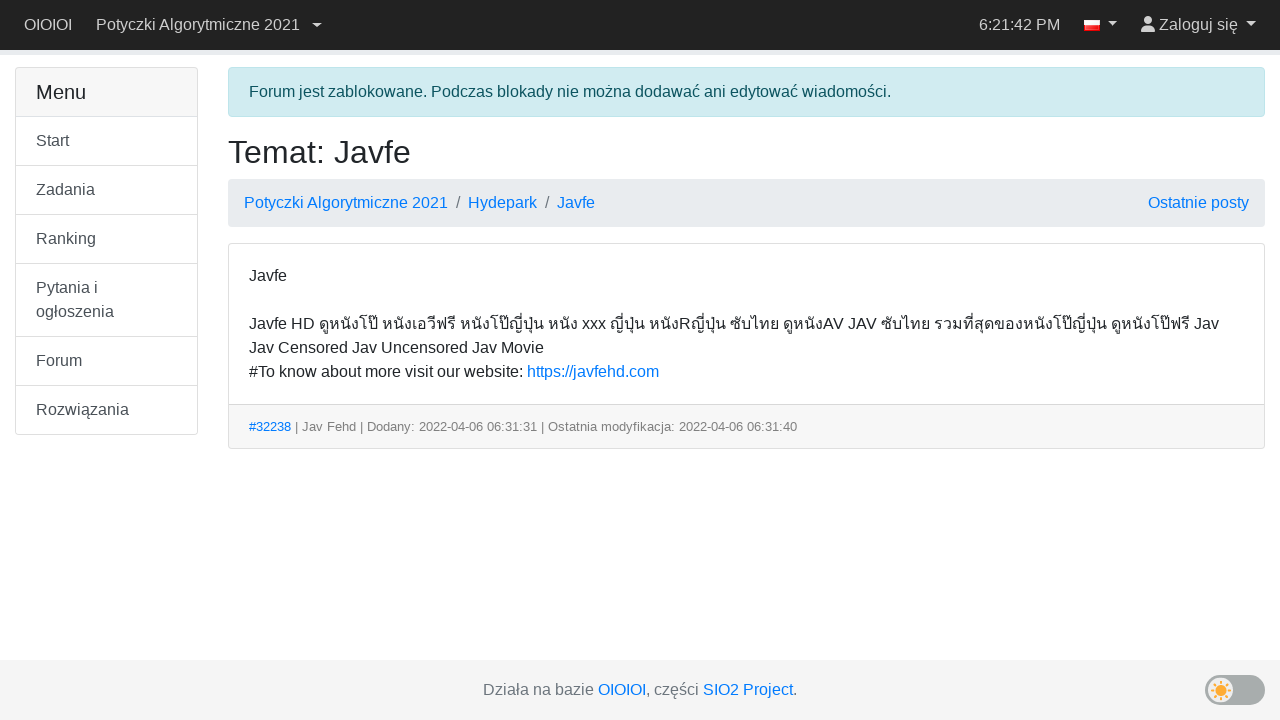

--- FILE ---
content_type: text/html; charset=utf-8
request_url: https://sio2.mimuw.edu.pl/c/pa-2021-1/forum/161/12946/
body_size: 4487
content:
<!DOCTYPE html>



<html lang="pl" >
    <head>
    <script src="/static/darkreader.bundle.js"></script>
    
    
        <title>Temat: Javfe - OIOIOI</title>
        <meta charset="UTF-8">
        <meta http-equiv="Content-Type" content="text/html; charset=utf-8">
        <meta name="viewport" content="width=device-width, initial-scale=1">
        

<link rel="shortcut icon" href="/static/favicon.ico"/>


        
        <script src="/static/jquery.bundle.js"></script>

        <script src="/static/CACHE/js/output.465a2bf31125.js"></script>

        
            <link rel="stylesheet" href="/static/CACHE/css/output.fd22d211d2b1.css" type="text/css">
        
        
        

        
    
    </head>
    <body class="body-with-menu">
        <div class="wrapper">
            
            <header id="oioioi-navbar" class="oioioi-navbar d-print-none
            
             ">

                
    <a class="oioioi-navbar__brand " href="/">
    OIOIOI
</a>


<div class="oioioi-navbar__menu dropdown">
    

<a href="#" type="button" class="dropdown-toggle" data-toggle="dropdown" aria-expanded="false">
    <span class="sr-only">Przełącz widoczność menu</span>
    <i class="fa-solid fa-bars"></i>
</a>
<div class="dropdown-menu">
    

    
        
        
            <a id="" class="dropdown-item " href="/c/pa-2021-1/dashboard/" >
                
                Start
            </a>
        
            <a id="" class="dropdown-item " href="/c/pa-2021-1/p/" >
                
                Zadania
            </a>
        
            <a id="" class="dropdown-item " href="/c/pa-2021-1/ranking/" >
                
                Ranking
            </a>
        
            <a id="" class="dropdown-item " href="/c/pa-2021-1/questions/" >
                
                Pytania i ogłoszenia
            </a>
        
            <a id="" class="dropdown-item " href="/c/pa-2021-1/forum/" >
                
                Forum
            </a>
        
            <a id="" class="dropdown-item " href="/c/pa-2021-1/solutions/" >
                
                Rozwiązania
            </a>
        
    
    
</div>

</div>


                <div class="oioioi-navbar__contests">
                    


    
        <div class="dropdown ">
            <a href="#" class="contest-picker dropdown-toggle" data-toggle="dropdown" role="button" aria-haspopup="true" aria-expanded="false">
                <div class="contest-name">Potyczki Algorytmiczne 2021</div> <div class="caret"></div>
            </a>
            <div class="dropdown-menu">
                
                    <a class="dropdown-item" href="/c/pa-2021-1/contest/">Przełącz się na inny konkurs</a>
                

                

                
                
            </div>
        </div>
    


                </div>

                
                    







                

                <div class="oioioi-navbar__extra">
                    
                    
                </div>

                <div class="oioioi-navbar__flex"></div>

                <div class="oioioi-navbar__countdown">
                    
                        <div class="countdown-time" id="countdown-time"></div>
<div id="countdown-progress" class="progress countdown-progress">
    <div class="progress-bar" role="progressbar" aria-valuenow="0" aria-valuemin="0" aria-valuemax="100">
        <span class="sr-only"></span>
    </div>
</div>
                    
                </div>

                <div class="oioioi-navbar__flex"></div>

                <div class="oioioi-navbar__extra">
                    
                    
                    
                        <time class="navbar-clock" id="clock">19:21:40</time>
                    
                </div>

                <div class="oioioi-navbar__lang">
                    
                        
    
    

    <div class="dropdown">
        <a href="#" class="dropdown-toggle" data-toggle="dropdown" role="button" aria-expanded="false">
            <img title="polski" src="/static/images/flags/pl.png"/>
            <span class="caret"></span>
        </a>
        <div class="dropdown-menu dropdown-menu-right">
            
                <a class="dropdown-item lang-select" href="#" lang="pl">
                    <img title="polski" src="/static/images/flags/pl.png"/>
                    polski
                    
                        <span class="current-language">✓</span>
                    
                </a>
            
                <a class="dropdown-item lang-select" href="#" lang="en">
                    <img title="English" src="/static/images/flags/en.png"/>
                    English
                    
                </a>
            
        </div>
    </div>


                    
                </div>

                <div class="oioioi-navbar__user-su">
                    
                        

<div>
    
</div>

                    
                </div>
                <div class="oioioi-navbar__user">
                    
                        



<script>
function setFocusToLoginInput(){
    // setTimeout used to run the focus command when the element is visible.
    // Now the dropdown didn't open yet, but after the event queue is emptied
    // and setTimeout is ran, it will be.
    window.setTimeout(function ()
    {
        document.getElementById('navbar-login-input').focus();
    }, 0);
}
</script>

    <div class="dropdown">
        <a href="#" id="navbar-username" class="dropdown-toggle" data-toggle="dropdown" role="button" onclick="setFocusToLoginInput()"
           aria-expanded="false">
            <i class="fa-solid fa-user"></i>
            <span class="username"> Zaloguj się</span>
        </a>
        <div class="dropdown-menu dropdown-menu-right">
            <form id="navbar-login" class="navbar-login p-3" action="/c/pa-2021-1/login/" method="post">
                <input type="hidden" name="csrfmiddlewaretoken" value="y3SSDhTwSc6pQNgt1eY6Umynuof8JZcCRlgHTde6oFRRthColRULE37NL34EIbfO">
                <input name="login_view-current_step" type="hidden" value="auth">
                <div class="form-group">
                    <input id="navbar-login-input" type="text" name="auth-username" class="form-control" placeholder="Login" tabindex="-1">
                </div>
                <div class="form-group">
                    <input type="password" name="auth-password" class="form-control" placeholder="Hasło">
                </div>
                <div class="form-row">
                    <div class="col"><button type="submit" class="btn btn-primary btn-block">Zaloguj się</button></div>
                    <div class="col"><a role="button" class="btn btn-outline-secondary btn-block" href="/register/">Załóż konto</a></div>
                </div>
            </form>
        </div>
    </div>


                    
                </div>
            </header>

            <div class="container-fluid body">
                
                
    <div class="row">
        <nav id="menu" class="col-lg-3 col-xl-2 d-none d-lg-block">
            
                



<div class="accordion" id="menu-accordion" role="tablist" aria-multiselectable="true">
    
        
        <div class="card">
            <div class="card-header">
                <h5 class="card-title mb-0">Menu</h5>
            </div>
            <div class="list-group list-group-flush border-top">
                
                    <a href="/c/pa-2021-1/dashboard/" id=""  class="list-group-item list-group-item-action ">
                        
                        Start
                    </a>
                
                    <a href="/c/pa-2021-1/p/" id=""  class="list-group-item list-group-item-action ">
                        
                        Zadania
                    </a>
                
                    <a href="/c/pa-2021-1/ranking/" id=""  class="list-group-item list-group-item-action ">
                        
                        Ranking
                    </a>
                
                    <a href="/c/pa-2021-1/questions/" id=""  class="list-group-item list-group-item-action ">
                        
                        Pytania i ogłoszenia
                    </a>
                
                    <a href="/c/pa-2021-1/forum/" id=""  class="list-group-item list-group-item-action ">
                        
                        Forum
                    </a>
                
                    <a href="/c/pa-2021-1/solutions/" id=""  class="list-group-item list-group-item-action ">
                        
                        Rozwiązania
                    </a>
                
            </div>
        </div>
    
    
</div>
            
        </nav>

        <section class="col-lg-9 col-xl-10 main-content">
            
                
    


            
            




    
        
            <div class="alert alert-info" role="alert">
                Forum jest zablokowane. Podczas blokady nie można dodawać ani edytować wiadomości.
            </div>
        
    

    
    <h2>Temat: Javfe</h2>


    
        <ol class="breadcrumb">
            <li class="breadcrumb-item">
                <a href="/c/pa-2021-1/forum/">Potyczki Algorytmiczne 2021</a>
            </li>
            
                <li class="breadcrumb-item">
                    <a href="/c/pa-2021-1/forum/161/">Hydepark</a>
                </li>
            
            
                <li class="breadcrumb-item">
                    <a href="/c/pa-2021-1/forum/161/12946/">Javfe</a>
                </li>
            
            

            
            <a class="ml-auto" href="/c/pa-2021-1/forum/latest_posts/">Ostatnie posty</a>
        </ol>

    

    
    
    

    <div class="card-column mb-3">
        
            <div class="card mb-2" id="forum-post-32238">
                <div class="anchor-jump-fix" id="forum-anchor-32238"></div>
                
                
                    <div class="card-body ">
                        Javfe<br><br>Javfe HD ดูหนังโป๊ หนังเอวีฟรี หนังโป๊ญี่ปุ่น หนัง xxx ญี่ปุ่น หนังRญี่ปุ่น ซับไทย ดูหนังAV JAV ซับไทย รวมที่สุดของหนังโป๊ญี่ปุ่น ดูหนังโป๊ฟรี Jav Jav Censored Jav Uncensored Jav Movie<br>#To know about more visit our website: <a href="https://javfehd.com" rel="nofollow">https://javfehd.com</a>
                    </div>
                
                <div class="card-footer forum-card-footer">
                    













<a href="#forum-anchor-32238">#32238</a>



| Jav Fehd <span class="badge badge-secondary"></span>



| Dodany: 2022-04-06 06:31:31


    | Ostatnia modyfikacja: 2022-04-06 06:31:40




    
    
    


                </div>
            </div>
        
    </div>
    

    



        </section>
    </div>

            </div>

            
                
                
<footer class="footer container-fluid">
  <div class="footer-content">
    <span class="text-muted">
<!--
        Please make sure that the following text is visible. We are glad that
        you are using SIO2 and we simply want the other people to learn about
        this system, too. Thank you.
    -->
      Działa na bazie <a href="https://www.github.com/sio2project/oioioi">OIOIOI</a>, części <a href="https://github.com/sio2project">SIO2 Project</a>.
    </span>
  </div>
  <input type="checkbox" id="dark-mode-toggle">
  <script>
    if (localStorage.getItem("dark-mode") === "enabled") {
      document.getElementById("dark-mode-toggle").checked = true;
    }
  </script>
  
<div id="outdated-model" tabindex="-1" class="modal fade" role="dialog">
  <div class="modal-dialog" role="document">
    <div class="modal-content">
      <div class="modal-header">
        <h5 class="modal-title">Ta strona może zawierać nieaktualną treść</h5>
        <button type="button" class="close" data-dismiss="modal" aria-label="Zamknij">
            <span aria-hidden="true">&times;</span>
        </button>
      </div>
      <div class="modal-body">
        
            <p>Ta strona może prezentować nieaktualną, bądź mylącą w inny sposób, treść. Zaleca się jej odświeżenie.</p>
            <p>Naciśnij <strong>Oddal</strong>, by zamknąć to okienko. Zniesie to również kolejne powiadomienia.</p>
        
      </div>
      <div class="modal-footer">
        <button type="button" class="btn btn-outline-secondary" data-dismiss="modal">Oddal</button>
        <button type="button" class="btn btn-primary" onclick="location.reload(true);" aria-hidden="true">Odśwież</button>
      </div>
    </div>
  </div>
</div>

<script>
    $(function() {
        $(window).trigger('initialStatus', JSON.parse('{\u0022is_superuser\u0022: false, \u0022user\u0022: \u0022javfehd96\u0022, \u0022sync_time\u0022: 300000, \u0022status_url\u0022: \u0022/c/pa\u002D2021\u002D1/status/\u0022, \u0022contest_id\u0022: \u0022pa\u002D2021\u002D1\u0022, \u0022is_contest_admin\u0022: false, \u0022is_contest_basicadmin\u0022: false, \u0022is_real_superuser\u0022: false, \u0022is_under_su\u0022: false, \u0022real_user\u0022: \u0022\u0022, \u0022time\u0022: 1768414900.0, \u0022round_start_date\u0022: 0, \u0022round_end_date\u0022: 0, \u0022is_time_admin\u0022: false, \u0022is_admin_time_set\u0022: false, \u0022messages\u0022: {\u0022link\u0022: \u0022/c/pa\u002D2021\u002D1/questions/\u0022, \u0022text\u0022: \u002225 WIADOMO\u005Cu015aCI\u0022, \u0022id\u0022: \u0022contest_new_messages\u0022}}'));
    });
</script>

</footer>




            
        </div>
        
            <script>const oioioi_base_url = "/";</script>
            <script src="/jsi18n/"></script>
            <script src="/static/index.bundle.js"></script>
            <script async src="https://cdnjs.cloudflare.com/ajax/libs/mathjax/2.7.1/MathJax.js?config=TeX-AMS-MML_HTMLorMML"></script>
       
    </body>
</html>


--- FILE ---
content_type: application/javascript
request_url: https://sio2.mimuw.edu.pl/static/darkreader.bundle.js
body_size: 94623
content:
(()=>{"use strict";var e,t,n,r,o,s,a,i,c;!function(e){e.GET_DATA="ui-bg-get-data",e.GET_DEVTOOLS_DATA="ui-bg-get-devtools-data",e.SUBSCRIBE_TO_CHANGES="ui-bg-subscribe-to-changes",e.UNSUBSCRIBE_FROM_CHANGES="ui-bg-unsubscribe-from-changes",e.CHANGE_SETTINGS="ui-bg-change-settings",e.SET_THEME="ui-bg-set-theme",e.TOGGLE_ACTIVE_TAB="ui-bg-toggle-active-tab",e.MARK_NEWS_AS_READ="ui-bg-mark-news-as-read",e.MARK_NEWS_AS_DISPLAYED="ui-bg-mark-news-as-displayed",e.LOAD_CONFIG="ui-bg-load-config",e.APPLY_DEV_DYNAMIC_THEME_FIXES="ui-bg-apply-dev-dynamic-theme-fixes",e.RESET_DEV_DYNAMIC_THEME_FIXES="ui-bg-reset-dev-dynamic-theme-fixes",e.APPLY_DEV_INVERSION_FIXES="ui-bg-apply-dev-inversion-fixes",e.RESET_DEV_INVERSION_FIXES="ui-bg-reset-dev-inversion-fixes",e.APPLY_DEV_STATIC_THEMES="ui-bg-apply-dev-static-themes",e.RESET_DEV_STATIC_THEMES="ui-bg-reset-dev-static-themes",e.COLOR_SCHEME_CHANGE="ui-bg-color-scheme-change",e.HIDE_HIGHLIGHTS="ui-bg-hide-highlights"}(e||(e={})),function(e){e.CHANGES="bg-ui-changes"}(t||(t={})),function(e){e.CSS_UPDATE="debug-bg-ui-css-update",e.UPDATE="debug-bg-ui-update"}(n||(n={})),function(e){e.ADD_CSS_FILTER="bg-cs-add-css-filter",e.ADD_DYNAMIC_THEME="bg-cs-add-dynamic-theme",e.ADD_STATIC_THEME="bg-cs-add-static-theme",e.ADD_SVG_FILTER="bg-cs-add-svg-filter",e.CLEAN_UP="bg-cs-clean-up",e.FETCH_RESPONSE="bg-cs-fetch-response",e.UNSUPPORTED_SENDER="bg-cs-unsupported-sender"}(r||(r={})),function(e){e.RELOAD="debug-bg-cs-reload"}(o||(o={})),function(e){e.COLOR_SCHEME_CHANGE="cs-bg-color-scheme-change",e.DARK_THEME_DETECTED="cs-bg-dark-theme-detected",e.DARK_THEME_NOT_DETECTED="cs-bg-dark-theme-not-detected",e.FETCH="cs-bg-fetch",e.DOCUMENT_CONNECT="cs-bg-document-connect",e.DOCUMENT_FORGET="cs-bg-document-forget",e.DOCUMENT_FREEZE="cs-bg-document-freeze",e.DOCUMENT_RESUME="cs-bg-document-resume"}(s||(s={})),function(e){e.LOG="debug-cs-bg-log"}(a||(a={})),function(e){e.EXPORT_CSS_RESPONSE="cs-ui-export-css-response"}(i||(i={})),function(e){e.EXPORT_CSS="ui-cs-export-css"}(c||(c={}));const l="undefined"!=typeof navigator,u=l?navigator.userAgentData&&Array.isArray(navigator.userAgentData.brands)?navigator.userAgentData.brands.map((e=>`${e.brand.toLowerCase()} ${e.version}`)).join(" "):navigator.userAgent.toLowerCase():"some useragent",d=l?navigator.userAgentData&&"string"==typeof navigator.userAgentData.platform?navigator.userAgentData.platform.toLowerCase():navigator.platform.toLowerCase():"some platform",h=u.includes("chrome")||u.includes("chromium"),f=u.includes("firefox")||u.includes("thunderbird")||u.includes("librewolf"),m=u.includes("safari")&&!h,g=d.startsWith("win"),p=d.startsWith("mac");l&&navigator.userAgentData?navigator.userAgentData.mobile:u.includes("mobile");const b="function"==typeof ShadowRoot,y=("function"==typeof MediaQueryList&&MediaQueryList.prototype.addEventListener,"function"==typeof CSSLayerBlockRule);(()=>{const e=u.match(/chrom(?:e|ium)(?:\/| )([^ ]+)/);e&&e[1]&&e[1]})(),(()=>{const e=u.match(/(?:firefox|librewolf)(?:\/| )([^ ]+)/);e&&e[1]&&e[1]})();const k=(()=>{try{return document.querySelector(":defined"),!0}catch(e){return!1}})(),w=(()=>{try{if("undefined"==typeof document)return!1;const e=document.createElement("div");return!(!e||"object"!=typeof e.style||"string"!=typeof e.style.colorScheme&&(e.setAttribute("style","color-scheme: dark"),"dark"!==e.style.colorScheme))}catch(e){return!1}})();async function S(e,t,n){const r=n&&e.startsWith(`${n}/`)?void 0:"omit",o=await fetch(e,{cache:"force-cache",credentials:r,referrer:n});if(f&&"text/css"===t&&e.startsWith("moz-extension://")&&e.endsWith(".css"))return o;if(t&&!o.headers.get("Content-Type").startsWith(t))throw new Error(`Mime type mismatch when loading ${e}`);if(!o.ok)throw new Error(`Unable to load ${e} ${o.status} ${o.statusText}`);return o}async function E(e){const t=await e.blob();return await new Promise((e=>{const n=new FileReader;n.onloadend=()=>e(n.result),n.readAsDataURL(t)}))}let v=async e=>Promise.reject(new Error(["Embedded Dark Reader cannot access a cross-origin resource",e,"Overview your URLs and CORS policies or use","`DarkReader.setFetchMethod(fetch: (url) => Promise<Response>))`.","See if using `DarkReader.setFetchMethod(window.fetch)`","before `DarkReader.enable()` works."].join(" ")));window.chrome||(window.chrome={}),chrome.runtime||(chrome.runtime={});const C=new Set;async function _(...e){if(e[0]&&e[0].type===s.FETCH){const{id:t}=e[0];try{const{url:n,responseType:o}=e[0].data,s=await async function(e){return await v(e)}(n);let a;a="data-url"===o?await E(s):await s.text(),C.forEach((e=>e({type:r.FETCH_RESPONSE,data:a,error:null,id:t})))}catch(e){console.error(e),C.forEach((n=>n({type:r.FETCH_RESPONSE,data:null,error:e,id:t})))}}}function R(e){C.add(e)}if("function"==typeof chrome.runtime.sendMessage){const e=chrome.runtime.sendMessage;chrome.runtime.sendMessage=(...t)=>{_(...t),e.apply(chrome.runtime,t)}}else chrome.runtime.sendMessage=_;if(chrome.runtime.onMessage||(chrome.runtime.onMessage={}),"function"==typeof chrome.runtime.onMessage.addListener){const e=chrome.runtime.onMessage.addListener;chrome.runtime.onMessage.addListener=(...t)=>{R(t[0]),e.apply(chrome.runtime.onMessage,t)}}else chrome.runtime.onMessage.addListener=(...e)=>R(e[0]);var x,A;!function(e){e.cssFilter="cssFilter",e.svgFilter="svgFilter",e.staticTheme="staticTheme",e.dynamicTheme="dynamicTheme"}(x||(x={})),function(e){e.NONE="",e.TIME="time",e.SYSTEM="system",e.LOCATION="location"}(A||(A={}));const $="#181a1b",T="#e8e6e3",M="#dcdad7",V="#181a1b",L={mode:1,brightness:100,contrast:100,grayscale:0,sepia:0,useFont:!1,fontFamily:p?"Helvetica Neue":g?"Segoe UI":"Open Sans",textStroke:0,engine:x.dynamicTheme,stylesheet:"",darkSchemeBackgroundColor:$,darkSchemeTextColor:T,lightSchemeBackgroundColor:M,lightSchemeTextColor:V,scrollbarColor:"",selectionColor:"auto",styleSystemControls:!w,lightColorScheme:"Default",darkColorScheme:"Default",immediateModify:!1};function D(e,t,n=0){const r=[];let o;for(;o=e.exec(t);)r.push(o[n]);return r}function P(e){const t=e.length;let n=0;for(let r=0;r<t;r++)n=(n<<5)-n+e.charCodeAt(r)&4294967295;return n}function O(e,t=0){return function(e,t,n,r,o){let s;s=0===o.length?(t,n)=>e.indexOf(t,n):(t,n)=>N(e,t,n,o);const{length:a}=e;let i=0,c=-1;for(let e=t;e<a;e++)if(0===i){const t=s(n,e);if(t<0)break;c=t,i++,e=t}else{const t=s(r,e);if(t<0)break;const o=s(n,e);if(o<0||t<=o){if(i--,0===i)return{start:c,end:t+1};e=t}else i++,e=o}return null}(e,t,"(",")",[])}function N(e,t,n,r){const o=e.indexOf(t,n),s=r.find((e=>o>=e.start&&o<e.end));return s?N(e,t,s.end,r):o}let F;["*.officeapps.live.com","*.sharepoint.com","docs.google.com","onedrive.live.com"].map((e=>{const t=h?x.svgFilter:x.cssFilter;return{url:[e],theme:{...L,engine:t},builtIn:!0}})),A.NONE;const W=new Map;function I(e){return F||(F=document.createElement("a")),F.href=e,F.href}function B(e,t=null){const n=`${e}${t?`;${t}`:""}`;if(W.has(n))return W.get(n);if(t){const r=new URL(e,I(t));return W.set(n,r),r}const r=new URL(I(e));return W.set(e,r),r}function U(e,t){if(t.match(/^data\\?\:/))return t;if(/^\/\//.test(t))return`${location.protocol}${t}`;const n=B(e);return B(t,n.href).href}const q=["pre","pre *","code",'[aria-hidden="true"]','[class*="fa-"]',".fa",".fab",".fad",".fal",".far",".fas",".fass",".fasr",".fat",".icofont",'[style*="font-"]','[class*="icon"]','[class*="Icon"]','[class*="symbol"]','[class*="Symbol"]',".glyphicon",'[class*="material-symbol"]','[class*="material-icon"]',"mu",'[class*="mu-"]',".typcn",'[class*="vjs-"]'];function j(e,t){if(function(e){return null!=e.length}(e))for(let n=0,r=e.length;n<r;n++)t(e[n]);else for(const n of e)t(n)}function H(e,t){j(t,(t=>e.push(t)))}function G(e,t,n,r,o){return(e-t)*(o-r)/(n-t)+r}function z(e,t,n){return Math.min(n,Math.max(t,e))}function Q(e,t){const n=[];for(let r=0,o=e.length;r<o;r++){n[r]=[];for(let o=0,s=t[0].length;o<s;o++){let s=0;for(let n=0,a=e[0].length;n<a;n++)s+=e[r][n]*t[n][o];n[r][o]=s}}return n}function K(e){let t=Y.identity();return 0!==e.sepia&&(t=Q(t,Y.sepia(e.sepia/100))),0!==e.grayscale&&(t=Q(t,Y.grayscale(e.grayscale/100))),100!==e.contrast&&(t=Q(t,Y.contrast(e.contrast/100))),100!==e.brightness&&(t=Q(t,Y.brightness(e.brightness/100))),1===e.mode&&(t=Q(t,Y.invertNHue())),t}const Y={identity:()=>[[1,0,0,0,0],[0,1,0,0,0],[0,0,1,0,0],[0,0,0,1,0],[0,0,0,0,1]],invertNHue:()=>[[.333,-.667,-.667,0,1],[-.667,.333,-.667,0,1],[-.667,-.667,.333,0,1],[0,0,0,1,0],[0,0,0,0,1]],brightness:e=>[[e,0,0,0,0],[0,e,0,0,0],[0,0,e,0,0],[0,0,0,1,0],[0,0,0,0,1]],contrast(e){const t=(1-e)/2;return[[e,0,0,0,t],[0,e,0,0,t],[0,0,e,0,t],[0,0,0,1,0],[0,0,0,0,1]]},sepia:e=>[[.393+.607*(1-e),.769-.769*(1-e),.189-.189*(1-e),0,0],[.349-.349*(1-e),.686+.314*(1-e),.168-.168*(1-e),0,0],[.272-.272*(1-e),.534-.534*(1-e),.131+.869*(1-e),0,0],[0,0,0,1,0],[0,0,0,0,1]],grayscale:e=>[[.2126+.7874*(1-e),.7152-.7152*(1-e),.0722-.0722*(1-e),0,0],[.2126-.2126*(1-e),.7152+.2848*(1-e),.0722-.0722*(1-e),0,0],[.2126-.2126*(1-e),.7152-.7152*(1-e),.0722+.9278*(1-e),0,0],[0,0,0,1,0],[0,0,0,0,1]]};var J;function X(e){const t=[];return e.mode===J.dark&&t.push("invert(100%) hue-rotate(180deg)"),100!==e.brightness&&t.push(`brightness(${e.brightness}%)`),100!==e.contrast&&t.push(`contrast(${e.contrast}%)`),0!==e.grayscale&&t.push(`grayscale(${e.grayscale}%)`),0!==e.sepia&&t.push(`sepia(${e.sepia}%)`),0===t.length?null:t.join(" ")}function Z(e){const t=[],n=[];let r;for(let o=0,s=e.length;o<s;o++){const s=e[o];if(s&&" "!==s){if(te.has(s)){const e=te.get(s);for(;n.length;){const r=te.get(n[0]);if(!r)break;if(!e.lessOrEqualThan(r))break;t.push(n.shift())}n.unshift(s)}else!r||te.has(r)?t.push(s):t[t.length-1]+=s;r=s}}t.push(...n);const o=[];for(let e=0,n=t.length;e<n;e++){const n=te.get(t[e]);if(n){const e=o.splice(0,2);o.push(n.exec(e[1],e[0]))}else o.unshift(parseFloat(t[e]))}return o[0]}!function(e){e[e.light=0]="light",e[e.dark=1]="dark"}(J||(J={}));class ee{constructor(e,t){this.precendce=e,this.execMethod=t}exec(e,t){return this.execMethod(e,t)}lessOrEqualThan(e){return this.precendce<=e.precendce}}const te=new Map([["+",new ee(1,((e,t)=>e+t))],["-",new ee(1,((e,t)=>e-t))],["*",new ee(2,((e,t)=>e*t))],["/",new ee(2,((e,t)=>e/t))]]),ne=new Map,re=new Map;function oe(e){if(e=e.trim(),re.has(e))return re.get(e);e.includes("calc(")&&(e=function(e){let t=0;for(;-1!==(t=e.indexOf("calc("));){const s=O(e,t);if(!s)break;let a=e.slice(s.start+1,s.end-1);const i=a.includes("%");a=a.split("%").join("");const c=Math.round(Z(a));n=s.start-4,r=s.end,o=c+(i?"%":""),e=e.substring(0,n)+o+e.substring(r)}var n,r,o;return e}(e));const t=ge(e);return t?(re.set(e,t),t):null}function se(e){if(ne.has(e))return ne.get(e);const t=oe(e);if(!t)return null;const n=ie(t);return ne.set(e,n),n}function ae({h:e,s:t,l:n,a:r=1}){if(0===t){const[e,t,o]=[n,n,n].map((e=>Math.round(255*e)));return{r:e,g:o,b:t,a:r}}const o=(1-Math.abs(2*n-1))*t,s=o*(1-Math.abs(e/60%2-1)),a=n-o/2,[i,c,l]=(e<60?[o,s,0]:e<120?[s,o,0]:e<180?[0,o,s]:e<240?[0,s,o]:e<300?[s,0,o]:[o,0,s]).map((e=>Math.round(255*(e+a))));return{r:i,g:c,b:l,a:r}}function ie({r:e,g:t,b:n,a:r=1}){const o=e/255,s=t/255,a=n/255,i=Math.max(o,s,a),c=Math.min(o,s,a),l=i-c,u=(i+c)/2;if(0===l)return{h:0,s:0,l:u,a:r};let d=60*(i===o?(s-a)/l%6:i===s?(a-o)/l+2:(o-s)/l+4);return d<0&&(d+=360),{h:d,s:l/(1-Math.abs(2*u-1)),l:u,a:r}}function ce(e,t=0){const n=e.toFixed(t);if(0===t)return n;const r=n.indexOf(".");if(r>=0){const e=n.match(/0+$/);if(e)return e.index===r+1?n.substring(0,r):n.substring(0,e.index)}return n}function le({r:e,g:t,b:n,a:r}){return`#${(null!=r&&r<1?[e,t,n,Math.round(255*r)]:[e,t,n]).map((e=>`${e<16?"0":""}${e.toString(16)}`)).join("")}`}function ue(e){const{h:t,s:n,l:r,a:o}=e;return null!=o&&o<1?`hsla(${ce(t)}, ${ce(100*n)}%, ${ce(100*r)}%, ${ce(o,2)})`:`hsl(${ce(t)}, ${ce(100*n)}%, ${ce(100*r)}%)`}const de=/^rgba?\([^\(\)]+\)$/,he=/^hsla?\([^\(\)]+\)$/,fe=/^#[0-9a-f]+$/i,me=["color","color-mix","hwb","lab","lch","oklab","oklch"];function ge(e){const t=e.trim().toLowerCase();if(t.includes("(from "))return xe(t);if(t.match(de))return t.startsWith("rgb(#")||t.startsWith("rgba(#")?xe(t):ke(t);if(t.match(he))return function(e){const[t,n,r,o=1]=pe(e,we,Se);return null==t||null==n||null==r||null==o?null:ae({h:t,s:n,l:r,a:o})}(t);if(t.match(fe))return function(e){const t=e.substring(1);switch(t.length){case 3:case 4:{const[e,n,r]=[0,1,2].map((e=>parseInt(`${t[e]}${t[e]}`,16)));return{r:e,g:n,b:r,a:3===t.length?1:parseInt(`${t[3]}${t[3]}`,16)/255}}case 6:case 8:{const[e,n,r]=[0,2,4].map((e=>parseInt(t.substring(e,e+2),16)));return{r:e,g:n,b:r,a:6===t.length?1:parseInt(t.substring(6,8),16)/255}}}return null}(t);if(Ee.has(t))return function(e){const t=Ee.get(e);return{r:t>>16&255,g:t>>8&255,b:255&t,a:1}}(t);if(ve.has(t))return function(e){const t=ve.get(e);return{r:t>>16&255,g:t>>8&255,b:255&t,a:1}}(t);if("transparent"===t)return{r:0,g:0,b:0,a:0};if(t.endsWith(")")&&me.some((e=>t.startsWith(e)&&"("===t[e.length])))return xe(t);if(t.startsWith("light-dark(")&&t.endsWith(")")){const e=t.match(/^light-dark\(\s*([a-z]+(\(.*\))?),\s*([a-z]+(\(.*\))?)\s*\)$/);if(e)return ge(matchMedia("(prefers-color-scheme: dark)").matches?e[3]:e[1])}return null}function pe(e,t,n){const r=function(e){const t=[];let n=0,r=!1;const o=e.indexOf("(");e=e.substring(o+1,e.length-1);for(let o=0;o<e.length;o++){const s=e[o];s>="0"&&s<="9"||"."===s||"+"===s||"-"===s?r=!0:!r||" "!==s&&","!==s&&"/"!==s?r||(n=o+1):(t.push(e.substring(n,o)),r=!1,n=o+1)}return r&&t.push(e.substring(n,e.length)),t}(e),o=Object.entries(n);return r.map((e=>e.trim())).map(((e,n)=>{let r;const s=o.find((([t])=>e.endsWith(t)));return r=s?parseFloat(e.substring(0,e.length-s[0].length))/s[1]*t[n]:parseFloat(e),t[n]>1?Math.round(r):r}))}const be=[255,255,255,1],ye={"%":100};function ke(e){const[t,n,r,o=1]=pe(e,be,ye);return null==t||null==n||null==r||null==o?null:{r:t,g:n,b:r,a:o}}const we=[360,1,1,1],Se={"%":100,deg:360,rad:2*Math.PI,turn:1},Ee=new Map(Object.entries({aliceblue:15792383,antiquewhite:16444375,aqua:65535,aquamarine:8388564,azure:15794175,beige:16119260,bisque:16770244,black:0,blanchedalmond:16772045,blue:255,blueviolet:9055202,brown:10824234,burlywood:14596231,cadetblue:6266528,chartreuse:8388352,chocolate:13789470,coral:16744272,cornflowerblue:6591981,cornsilk:16775388,crimson:14423100,cyan:65535,darkblue:139,darkcyan:35723,darkgoldenrod:12092939,darkgray:11119017,darkgrey:11119017,darkgreen:25600,darkkhaki:12433259,darkmagenta:9109643,darkolivegreen:5597999,darkorange:16747520,darkorchid:10040012,darkred:9109504,darksalmon:15308410,darkseagreen:9419919,darkslateblue:4734347,darkslategray:3100495,darkslategrey:3100495,darkturquoise:52945,darkviolet:9699539,deeppink:16716947,deepskyblue:49151,dimgray:6908265,dimgrey:6908265,dodgerblue:2003199,firebrick:11674146,floralwhite:16775920,forestgreen:2263842,fuchsia:16711935,gainsboro:14474460,ghostwhite:16316671,gold:16766720,goldenrod:14329120,gray:8421504,grey:8421504,green:32768,greenyellow:11403055,honeydew:15794160,hotpink:16738740,indianred:13458524,indigo:4915330,ivory:16777200,khaki:15787660,lavender:15132410,lavenderblush:16773365,lawngreen:8190976,lemonchiffon:16775885,lightblue:11393254,lightcoral:15761536,lightcyan:14745599,lightgoldenrodyellow:16448210,lightgray:13882323,lightgrey:13882323,lightgreen:9498256,lightpink:16758465,lightsalmon:16752762,lightseagreen:2142890,lightskyblue:8900346,lightslategray:7833753,lightslategrey:7833753,lightsteelblue:11584734,lightyellow:16777184,lime:65280,limegreen:3329330,linen:16445670,magenta:16711935,maroon:8388608,mediumaquamarine:6737322,mediumblue:205,mediumorchid:12211667,mediumpurple:9662683,mediumseagreen:3978097,mediumslateblue:8087790,mediumspringgreen:64154,mediumturquoise:4772300,mediumvioletred:13047173,midnightblue:1644912,mintcream:16121850,mistyrose:16770273,moccasin:16770229,navajowhite:16768685,navy:128,oldlace:16643558,olive:8421376,olivedrab:7048739,orange:16753920,orangered:16729344,orchid:14315734,palegoldenrod:15657130,palegreen:10025880,paleturquoise:11529966,palevioletred:14381203,papayawhip:16773077,peachpuff:16767673,peru:13468991,pink:16761035,plum:14524637,powderblue:11591910,purple:8388736,rebeccapurple:6697881,red:16711680,rosybrown:12357519,royalblue:4286945,saddlebrown:9127187,salmon:16416882,sandybrown:16032864,seagreen:3050327,seashell:16774638,sienna:10506797,silver:12632256,skyblue:8900331,slateblue:6970061,slategray:7372944,slategrey:7372944,snow:16775930,springgreen:65407,steelblue:4620980,tan:13808780,teal:32896,thistle:14204888,tomato:16737095,turquoise:4251856,violet:15631086,wheat:16113331,white:16777215,whitesmoke:16119285,yellow:16776960,yellowgreen:10145074})),ve=new Map(Object.entries({ActiveBorder:3906044,ActiveCaption:0,AppWorkspace:11184810,Background:6513614,ButtonFace:16777215,ButtonHighlight:15329769,ButtonShadow:10461343,ButtonText:0,CaptionText:0,GrayText:8355711,Highlight:11720703,HighlightText:0,InactiveBorder:16777215,InactiveCaption:16777215,InactiveCaptionText:0,InfoBackground:16514245,InfoText:0,Menu:16185078,MenuText:16777215,Scrollbar:11184810,ThreeDDarkShadow:0,ThreeDFace:12632256,ThreeDHighlight:16777215,ThreeDLightShadow:16777215,ThreeDShadow:0,Window:15527148,WindowFrame:11184810,WindowText:0,"-webkit-focus-ring-color":15046400}).map((([e,t])=>[e.toLowerCase(),t])));function Ce(e,t,n){return(.2126*e+.7152*t+.0722*n)/255}let _e,Re;function xe(e){Re||(_e=document.createElement("canvas"),_e.width=1,_e.height=1,Re=_e.getContext("2d",{willReadFrequently:!0})),Re.fillStyle=e,Re.fillRect(0,0,1,1);const t=Re.getImageData(0,0,1,1).data;return ke(`rgba(${t[0]}, ${t[1]}, ${t[2]}, ${(t[3]/255).toFixed(2)})`)}function Ae(e){let t,n=!1,r=null;return Object.assign(((...o)=>{t=o,r?n=!0:(e(...t),r=requestAnimationFrame((()=>{r=null,n&&(e(...t),n=!1)})))}),{cancel:()=>{cancelAnimationFrame(r),n=!1,r=null}})}const $e=new Set;function Te(){if("randomUUID"in crypto){const e=crypto.randomUUID();return e.substring(0,8)+e.substring(9,13)+e.substring(14,18)+e.substring(19,23)+e.substring(24)}return"getRandomValues"in crypto?Array.from(crypto.getRandomValues(new Uint8Array(16))).map((e=>{return((t=e)<16?"0":"")+t.toString(16);var t})).join(""):Math.floor(Math.random()*2**55).toString(36)}let Me=null,Ve=!document.hidden;const Le={capture:!0,passive:!0};function De(){document.removeEventListener("visibilitychange",Me,Le),window.removeEventListener("pageshow",Me,Le),window.removeEventListener("focus",Me,Le),Me=null}function Pe(){return Ve}function Oe(e){let t=0;return e.seconds&&(t+=1e3*e.seconds),e.minutes&&(t+=60*e.minutes*1e3),e.hours&&(t+=60*e.hours*60*1e3),e.days&&(t+=24*e.days*60*60*1e3),t}function Ne(e){e&&e.parentNode&&e.parentNode.removeChild(e)}function Fe(e,t,n=Function.prototype){const r=Oe({seconds:2}),o=Oe({seconds:10});let s=e.previousSibling,a=e.parentNode;if(!a)throw new Error("Unable to watch for node position: parent element not found");if("prev-sibling"===t&&!s)throw new Error("Unable to watch for node position: there is no previous sibling");let i=0,c=null,l=null;const u=Ae((()=>{if(l)return;i++;const h=Date.now();if(null==c)c=h;else if(i>=10){if(h-c<o)return void(l=setTimeout((()=>{c=null,i=0,l=null,u()}),r));c=h,i=1}if("head"===t&&s&&s.parentNode!==a&&(s=document.head.lastChild),"prev-sibling"===t){if(null==s.parentNode)return void f();s.parentNode!==a&&m(s.parentNode)}"head"!==t||a.isConnected||(a=document.head),a.insertBefore(e,s&&s.isConnected?s.nextSibling:a.firstChild),d.takeRecords(),n&&n()})),d=new MutationObserver((()=>{("head"===t&&(e.parentNode!==a||!e.parentNode.isConnected)||"prev-sibling"===t&&e.previousSibling!==s)&&u()})),h=()=>{d.observe(a,{childList:!0})},f=()=>{clearTimeout(l),d.disconnect(),u.cancel()},m=e=>{a=e,f(),h()};return h(),{run:h,stop:f,skip:()=>{d.takeRecords()}}}function We(e,t){if(null==e)return;const n=document.createTreeWalker(e,NodeFilter.SHOW_ELEMENT,{acceptNode:e=>null==e.shadowRoot?NodeFilter.FILTER_SKIP:NodeFilter.FILTER_ACCEPT});for(let r=e.shadowRoot?n.currentNode:n.nextNode();null!=r;r=n.nextNode())r.classList.contains("surfingkeys_hints_host")||(t(r),We(r.shadowRoot,t))}let Ie=()=>"complete"===document.readyState||"interactive"===document.readyState;const Be=new Set;function Ue(e){Ie()?e():Be.add(e)}function qe(e){Be.delete(e)}function je(){return"complete"===document.readyState}const He=new Set;function Ge(e){je()?e():He.add(e)}if(!Ie()){const e=()=>{Ie()&&(Be.forEach((e=>e())),Be.clear(),je()&&(document.removeEventListener("readystatechange",e),He.forEach((e=>e())),He.clear()))};document.addEventListener("readystatechange",e)}const ze=new Map,Qe=new WeakMap;function Ke(e,t){let n,r,o;if(ze.has(e))n=ze.get(e),r=Qe.get(n);else{let t=!1,s=!1;n=new MutationObserver((n=>{if(function(e){if(e.length>1e3)return!0;let t=0;for(let n=0;n<e.length;n++)if(t+=e[n].addedNodes.length,t>1e3)return!0;return!1}(n))!t||Ie()?r.forEach((({onHugeMutations:t})=>t(e))):s||(o=()=>r.forEach((({onHugeMutations:t})=>t(e))),Ue(o),s=!0),t=!0;else{const t=function(e){const t=new Set,n=new Set,r=new Set;e.forEach((e=>{j(e.addedNodes,(e=>{e instanceof Element&&e.isConnected&&t.add(e)})),j(e.removedNodes,(e=>{e instanceof Element&&(e.isConnected?(r.add(e),t.delete(e)):n.add(e))}))}));const o=[],s=[];return t.forEach((e=>{t.has(e.parentElement)&&o.push(e)})),n.forEach((e=>{n.has(e.parentElement)&&s.push(e)})),o.forEach((e=>t.delete(e))),s.forEach((e=>n.delete(e))),{additions:t,moves:r,deletions:n}}(n);r.forEach((({onMinorMutations:n})=>n(e,t)))}})),n.observe(e,{childList:!0,subtree:!0}),ze.set(e,n),r=new Set,Qe.set(n,r)}return r.add(t),{disconnect(){r.delete(t),o&&qe(o),0===r.size&&(n.disconnect(),Qe.delete(n),ze.delete(e))}}}function Ye(e,t,n){j(e,(e=>{if(dt(e))t(e);else if(function(e){return!!e&&(!at.has(e)&&(!!it.has(e)||!!e.href&&(it.add(e),!0)))}(e))try{Ye(e.styleSheet.cssRules,t,n)}catch(e){n?.()}else if(ht(e)){const r=Array.from(e.media),o=r.some((e=>e.startsWith("screen")||e.startsWith("all")||e.startsWith("("))),s=r.some((e=>e.startsWith("print")||e.startsWith("speech")));!o&&s||Ye(e.cssRules,t,n)}else!function(e){return!!e&&(!at.has(e)&&(!!lt.has(e)||e instanceof CSSSupportsRule&&(lt.add(e),!0)))}(e)?ft(e)&&Ye(e.cssRules,t,n):CSS.supports(e.conditionText)&&Ye(e.cssRules,t,n)}))}const Je=["background","border","border-color","border-bottom","border-left","border-right","border-top","outline","outline-color"],Xe=m?Je.map((e=>[e,new RegExp(`${e}:\\s*(.*?)\\s*;`)])):null;function Ze(e,t){j(e,(n=>{const r=e.getPropertyValue(n).trim();r&&t(n,r)}));const n=e.cssText;n.includes("var(")&&(m?Xe.forEach((([e,r])=>{const o=n.match(r);if(o&&o[1]){const n=o[1].trim();t(e,n)}})):Je.forEach((n=>{const r=e.getPropertyValue(n);r&&r.includes("var(")&&t(n,r)}))),n.includes("background-color: ;")&&!e.getPropertyValue("background")&&et("background",e,t),n.includes("border-")&&n.includes("-color: ;")&&!e.getPropertyValue("border")&&et("border",e,t)}function et(e,t,n){const r=t.parentRule;if(dt(r)){const t=r.parentStyleSheet?.ownerNode?.textContent;if(t){let o=r.selectorText.replaceAll(/[\^$.*+?\(\)\[\]{}|\-\\]/g,"\\$&");o=o.replaceAll(/\s+/g,"\\s*"),o=o.replaceAll(/::/g,"::?");const s=new RegExp(`${o}\\s*{[^}]*${e}:\\s*([^;}]+)`),a=t.match(s);a&&n(e,a[1])}else"background"===e&&n("background-color","#ffffff")}}const tt=/url\((('.*?')|(".*?")|([^\)]*?))\)/g,nt=/@import\s*(url\()?(('.+?')|(".+?")|([^\)]*?))\)? ?(screen)?;?/gi;function rt(e){return e.trim().replace(/[\n\r\\]+/g,"").replace(/^url\((.*)\)$/,"$1").trim().replace(/^"(.*)"$/,"$1").replace(/^'(.*)'$/,"$1").replace(/(?:\\(.))/g,"$1")}function ot(e){const t=B(e);return`${t.origin}${t.pathname.replace(/\?.*$/,"").replace(/(\/)([^\/]+)$/i,"$1")}`}const st=/@font-face\s*{[^}]*}/g,at=new WeakSet,it=new WeakSet,ct=new WeakSet,lt=new WeakSet,ut=new WeakSet;function dt(e){return!(!e||!at.has(e)&&(!e.selectorText||(at.add(e),0)))}function ht(e){return!(!e||at.has(e)||!ct.has(e)&&(!e.media||(ct.add(e),0)))}function ft(e){return!(!e||at.has(e)||!ut.has(e)&&(!(y&&e instanceof CSSLayerBlockRule)||(ut.add(e),0)))}const mt=new WeakMap;function gt(e,t){mt.set(e,t)}const pt="conic-",bt=pt.length,yt="radial-",kt="linear-",wt="__darkreader__imageDetails_v2_list",St="__darkreader__imageDetails_v2_",Et="__darkreader__cssFetch_";let vt=0;const Ct=new Map,_t=[];function Rt(){Ct.forEach(((e,t)=>{if(t&&t.startsWith("https://"))try{const n=JSON.stringify(e);sessionStorage.setItem(`${St}${t}`,n),_t.push(t)}catch(e){}})),Ct.clear(),sessionStorage.setItem(wt,JSON.stringify(_t))}const xt=1e3/60,At=new Map,$t=new Map;async function Tt(e){return window.DarkReader?.Plugins?.fetch?window.DarkReader.Plugins.fetch(e):new Promise(((t,n)=>{const r=Te();At.set(r,t),$t.set(r,n),chrome.runtime.sendMessage({type:s.FETCH,data:e,id:r})}))}chrome.runtime.onMessage.addListener((({type:e,data:t,error:n,id:o})=>{if(e===r.FETCH_RESPONSE){const e=At.get(o),r=$t.get(o);At.delete(o),$t.delete(o),n?r&&r(n):e&&e(t)}}));const Mt=new class{constructor(){this.queue=[],this.timerId=null}addTask(e){this.queue.push(e),this.scheduleFrame()}stop(){null!==this.timerId&&(cancelAnimationFrame(this.timerId),this.timerId=null),this.queue=[]}scheduleFrame(){this.timerId||(this.timerId=requestAnimationFrame((()=>{this.timerId=null;const e=Date.now();let t;for(;t=this.queue.shift();)if(t(),Date.now()-e>=xt){this.scheduleFrame();break}})))}};async function Vt(e){return new Promise((async(t,n)=>{try{const n=e.startsWith("data:")?e:await async function(e){return new URL(e).origin===location.origin?await async function(e,t){const n=await S(e,t);return await E(n)}(e):await Tt({url:e,responseType:"data-url"})}(e),r=Qt(n)??await async function(e){const t=await S(e,void 0);return await t.blob()}(e);let o;o=n.startsWith("data:image/svg+xml")?await Pt(n):await async function(e){try{return await createImageBitmap(e)}catch(t){return e.type,String(t),null}}(r)??await Pt(n),Mt.addTask((()=>{const r=function(e){let t,n;if(Nt||function(){const e=Ot,t=Ot;Nt=document.createElement("canvas"),Nt.width=e,Nt.height=t,Ft=Nt.getContext("2d",{willReadFrequently:!0}),Ft.imageSmoothingEnabled=!1}(),e instanceof HTMLImageElement?(t=e.naturalWidth,n=e.naturalHeight):(t=e.width,n=e.height),0===t||0===n)return{isDark:!1,isLight:!1,isTransparent:!1,isLarge:!1};const r=t*n>Wt,o=t*n,s=Math.min(1,Math.sqrt(Ot/o)),a=Math.ceil(t*s),i=Math.ceil(n*s);Ft.clearRect(0,0,a,i),Ft.drawImage(e,0,0,t,n,0,0,a,i);const c=Ft.getImageData(0,0,a,i).data;let l,u,d,h,f,m,g,p,b=0,y=0,k=0;for(d=0;d<i;d++)for(u=0;u<a;u++)l=4*(d*a+u),h=c[l+0],f=c[l+1],m=c[l+2],g=c[l+3],g/255<.05?b++:(p=Ce(h,f,m),p<.4&&y++,p>.7&&k++);const w=a*i,S=w-b;return{isDark:y/S>=.7,isLight:k/S>=.7,isTransparent:b/w>=.1,isLarge:r}}(o);t({src:e,dataURL:r.isLarge?"":n,width:o.width,height:o.height,...r})}))}catch(e){n(e)}}))}const Lt=256;let Dt=0;async function Pt(e){return new Promise(((t,n)=>{const r=new Image;r.onload=()=>t(r),r.onerror=()=>n(`Unable to load image ${e}`),++Dt<=Lt||je()?r.src=e:Ge((()=>r.src=e))}))}const Ot=1024;let Nt,Ft;const Wt=262144;let It=null,Bt=!1,Ut=!1;const qt=[];document.addEventListener("__darkreader__inlineScriptsAllowed",(()=>Bt=!0),{once:!0}),document.addEventListener("securitypolicyviolation",(function e(t){"blob"===t.blockedURI&&(It=!1,document.removeEventListener("securitypolicyviolation",e))}));const jt=new Set;function Ht({dataURL:e,width:t,height:n},r){e.startsWith("data:image/svg+xml")&&(e=e.replace(/[<>&'"]/g,(e=>Gt[e]??e)));const o=[`<svg xmlns="http://www.w3.org/2000/svg" xmlns:xlink="http://www.w3.org/1999/xlink" width="${t}" height="${n}">`,"<defs>",'<filter id="darkreader-image-filter">',`<feColorMatrix type="matrix" values="${K(r).slice(0,4).map((e=>e.map((e=>e.toFixed(3))).join(" "))).join(" ")}" />`,"</filter>","</defs>",`<image width="${t}" height="${n}" filter="url(#darkreader-image-filter)" xlink:href="${e}" />`,"</svg>"].join("");if(!It)return`data:image/svg+xml;base64,${btoa(o)}`;const s=new Uint8Array(o.length);for(let e=0;e<o.length;e++)s[e]=o.charCodeAt(e);const a=new Blob([s],{type:"image/svg+xml"}),i=URL.createObjectURL(a);return jt.add(i),i}const Gt={"<":"&lt;",">":"&gt;","&":"&amp;","'":"&apos;",'"':"&quot;"},zt=new Map;function Qt(e){const t=e.indexOf(":"),n=e.indexOf(";",t+1),r=e.indexOf(",",n+1),o=e.substring(n+1,r).toLocaleLowerCase(),s=e.substring(t+1,n);if("base64"!==o||!s)return null;const a=atob(e.substring(r+1)),i=new Uint8Array(a.length);for(let e=0;e<a.length;e++)i[e]=a.charCodeAt(e);return new Blob([i],{type:s})}let Kt;const Yt=new Map;function Jt(e){Kt=e;const t=["background","text","border"];Yt.forEach((e=>{t.forEach((t=>{if(e[t]){const{variable:n,value:r}=e[t];Kt?.cssRules[0].style.setProperty(n,r)}}))}))}function Xt(e,t){return`var(${t[e].variable}, ${t[e].value})`}function Zt(){Yt.clear()}function en(e){return e[1===e.mode?"darkSchemeBackgroundColor":"lightSchemeBackgroundColor"]}function tn(e){return e[1===e.mode?"darkSchemeTextColor":"lightSchemeTextColor"]}const nn=new Map,rn=["r","g","b","a"],on=["mode","brightness","contrast","grayscale","sepia","darkSchemeBackgroundColor","darkSchemeTextColor","lightSchemeBackgroundColor","lightSchemeTextColor"];function sn(e,t,n,r,o){let s;nn.has(n)?s=nn.get(n):(s=new Map,nn.set(n,s));const a=function(e,t){let n="";return rn.forEach((t=>{n+=`${e[t]};`})),on.forEach((e=>{n+=`${t[e]};`})),n}(e,t);if(s.has(a))return s.get(a);const i=n(ie(e),null==r?null:se(r),null==o?null:se(o)),{r:c,g:l,b:u,a:d}=ae(i),h=K(t),[f,m,g]=function([e,t,n],r){const o=Q(r,[[e/255],[t/255],[n/255],[1],[1]]);return[0,1,2].map((e=>z(Math.round(255*o[e][0]),0,255)))}([c,l,u],h),p=1===d?le({r:f,g:m,b:g}):function(e){const{r:t,g:n,b:r,a:o}=e;return null!=o&&o<1?`rgba(${ce(t)}, ${ce(n)}, ${ce(r)}, ${ce(o,2)})`:`rgb(${ce(t)}, ${ce(n)}, ${ce(r)})`}({r:f,g:m,b:g,a:d});return s.set(a,p),p}function an(e,t,n,r){const o=function(e,t){const n=le(t),r=Yt.get(n);return r?.[e]?Xt(e,r):null}(e,t);return o||function(e,t,n){const r=le(t);let o;Yt.has(r)?o=Yt.get(r):(o={parsed:oe(r)},Yt.set(r,o));const s=`--darkreader-${e}-${r.replace("#","")}`;return o[e]={variable:s,value:n},Kt?.cssRules[0]?.style&&Kt?.cssRules[0].style.setProperty(s,n),Xt(e,o)}(e,t,r(t,n))}function cn(e,t){const n=en(t);return sn(e,t,ln,tn(t),n)}function ln({h:e,s:t,l:n,a:r},o,s){const a=n<.5;let i;i=a?n<.2||t<.12:t<.24||n>.8&&e>200&&e<280;let c=e,l=n;return i&&(a?(c=o.h,l=o.s):(c=s.h,l=s.s)),{h:c,s:l,l:G(n,0,1,o.l,s.l),a:r}}function un({h:e,s:t,l:n,a:r},o){const s=t<.12||n>.8&&e>200&&e<280;if(n<.5){const a=G(n,0,.5,0,.4);return s?{h:o.h,s:o.s,l:a,a:r}:{h:e,s:t,l:a,a:r}}let a=G(n,.5,1,.4,o.l);if(s)return{h:o.h,s:o.s,l:a,a:r};let i=e;return e>60&&e<180&&(i=e>120?G(e,120,180,135,180):G(e,60,120,60,105)),i>40&&i<80&&(a*=.75),{h:i,s:t,l:a,a:r}}function dn(e,t){if(0===t.mode)return cn(e,t);const n=en(t);return sn(e,{...t,mode:0},un,n)}function hn(e,t,n=!0){return n?an("background",e,t,dn):dn(e,t)}const fn=.55;function mn(e){return G(e,205,245,205,220)}function gn({h:e,s:t,l:n,a:r},o){const s=n<.2||t<.24,a=!s&&e>205&&e<245;if(n>.5){const i=G(n,.5,1,fn,o.l);if(s)return{h:o.h,s:o.s,l:i,a:r};let c=e;return a&&(c=mn(e)),{h:c,s:t,l:i,a:r}}if(s)return{h:o.h,s:o.s,l:G(n,0,.5,o.l,fn),a:r};let i,c=e;return a?(c=mn(e),i=G(n,0,.5,o.l,Math.min(1,.6000000000000001))):i=G(n,0,.5,o.l,fn),{h:c,s:t,l:i,a:r}}function pn(e,t){if(0===t.mode)return cn(e,t);const n=tn(t);return sn(e,{...t,mode:0},gn,n)}function bn(e,t,n=!0){return n?an("text",e,t,pn):pn(e,t)}function yn({h:e,s:t,l:n,a:r},o,s){let a=e,i=t;return(n<.2||t<.24)&&(n<.5?(a=o.h,i=o.s):(a=s.h,i=s.s)),{h:a,s:i,l:G(n,0,1,.5,.2),a:r}}function kn(e,t){if(0===t.mode)return cn(e,t);const n=tn(t),r=en(t);return sn(e,{...t,mode:0},yn,n,r)}function wn(e,t,n=!0){return n?an("border",e,t,kn):kn(e,t)}function Sn(e,t){return hn(e,t)}function En(e,t){return Boolean(e&&e.getPropertyPriority(t))}function vn(e,t,n,r,o,s){let a=null;if(e.startsWith("--"))a=function(e,t,n,r,o,s){return e.getModifierForVariable({varName:t,sourceValue:n,rule:r,ignoredImgSelectors:o,isCancelled:s})}(r,e,t,n,o,s);else if(t.includes("var("))a=function(e,t,n){return e.getModifierForVarDependant(t,n)}(r,e,t);else if("color-scheme"===e)a=e=>0===e.mode?"dark light":"dark";else if("scrollbar-color"===e)a=function(e){const t=e.match(/^\s*([a-z]+(\(.*\))?)\s+([a-z]+(\(.*\))?)\s*$/);if(!t)return e;const n=oe(t[1]),r=oe(t[3]);return n&&r?e=>`${bn(n,e)} ${hn(n,e)}`:([n,r].filter((e=>!e)),null)}(t);else if(e.includes("color")&&"-webkit-print-color-adjust"!==e||"fill"===e||"stroke"===e||"stop-color"===e)if(e.startsWith("border")&&"border-color"!==e&&"initial"===t){const r=e.substring(0,e.length-6),o=n.style.getPropertyValue(r);o.startsWith("0px")||"none"===o?(e=r,a=o):a=t}else a=function(e,t,n){if(An.has(t.toLowerCase()))return t;const r=oe(t);return r?e.includes("background")?n.style.webkitMaskImage&&"none"!==n.style.webkitMaskImage||n.style.webkitMask&&!n.style.webkitMask.startsWith("none")||n.style.mask&&"none"!==n.style.mask||n.style.getPropertyValue("mask-image")&&"none"!==n.style.getPropertyValue("mask-image")?e=>bn(r,e):e=>hn(r,e):e.includes("border")||e.includes("outline")?e=>wn(r,e):e=>bn(r,e):null}(e,t,n);else"background-image"===e||"list-style-image"===e?a=Fn(t,n,o,s):e.includes("shadow")&&(a=function(e){const t=Wn(e);return t?e=>t(e).result:null}(t));return a?{property:e,value:a,important:En(n.style,e),sourceValue:t}:null}function Cn(...e){return e.filter(Boolean).join(", ")}const _n=["calendar.google.com"];function Rn(e){let t,n;if("auto"===e.selectionColor)t=hn({r:0,g:96,b:212},{...e,grayscale:0}),n=bn({r:255,g:255,b:255},{...e,grayscale:0});else{const r=ie(oe(e.selectionColor));t=e.selectionColor,n=r.l<.5?"#FFF":"#000"}return{backgroundColorSelection:t,foregroundColorSelection:n}}function xn(e,{strict:t}){return function(e,{strict:t}){const n=[];return n.push(`html, body, ${t?"body :not(iframe)":"body > :not(iframe)"} {`),n.push(`    background-color: ${hn({r:255,g:255,b:255},e)} !important;`),n.push(`    border-color: ${wn({r:64,g:64,b:64},e)} !important;`),n.push(`    color: ${bn({r:0,g:0,b:0},e)} !important;`),n.push("}"),n.push('div[style*="background-color: rgb(135, 135, 135)"] {'),n.push("    background-color: #878787 !important;"),n.push("}"),n.join("\n")}(e,{strict:t})}const An=new Set(["inherit","transparent","initial","currentcolor","none","unset","auto"]),$n=new Map,Tn=new Map;let Mn=!1;const Vn=new Map,Ln=new Map,Dn=new Set;let Pn=null,On=null;function Nn(e){for(const[t,n]of Vn)(e.querySelector(t)||e instanceof Element&&e.matches(t))&&(Vn.delete(t),n.forEach((e=>e())));On||(On=new MutationObserver((e=>{e.forEach((e=>{Dn.add(e.target),Pn||(Pn=requestAnimationFrame((()=>{Dn.forEach((e=>{Nn(e)})),Dn.clear(),Pn=null})))}))})),On.observe(document.documentElement,{attributes:!0,attributeFilter:["class"],subtree:!0}))}function Fn(e,t,n,r){try{if(function(e,t){if(!e||0===t.length)return!1;if(t.some((e=>"*"===e)))return!0;const n=e.split(/,\s*/g);for(let e=0;e<t.length;e++){const r=t[e];if(r.startsWith("^")){const e=r.slice(1);if(n.some((t=>t.startsWith(e))))return!0}else if(r.endsWith("$")){const e=r.slice(0,r.length-1);if(n.some((t=>t.endsWith(e))))return!0}else if(n.some((e=>e===r)))return!0}return!1}(t.selectorText,n))return e;const o=function(e){const t=[];let n=0,r=pt.length;for(;-1!==(n=e.indexOf("gradient",r));){let o;if([kt,yt,pt].find((t=>{if(n-t.length>=0&&e.substring(n-t.length,n)===t)return"repeating"===e.slice(n-t.length-10,n-t.length-1)?(o=`repeating-${t}gradient`,!0):"-webkit"===e.slice(n-t.length-8,n-t.length-1)?(o=`-webkit-${t}gradient`,!0):(o=`${t}gradient`,!0)})),!o)break;const{start:s,end:a}=O(e,n+8),i=e.substring(s+1,a-1);r=a+1+bt,t.push({typeGradient:o,match:i,offset:o.length+2,index:n-o.length+8,hasComma:!0})}return t.length&&(t[t.length-1].hasComma=!1),t}(e),s=D(tt,e);if(0===s.length&&0===o.length)return e;const a=t=>{let n=0;return t.map((t=>{const r=e.indexOf(t,n);return n=r+t.length,{match:t,index:r}}))},i=o.map((e=>({type:"gradient",...e}))).concat(a(s).map((e=>({type:"url",offset:0,...e})))).sort(((e,t)=>e.index>t.index?1:-1)),c=e=>{const{typeGradient:t,match:n,hasComma:r}=e,o=/^(from|color-stop|to)\(([^\(\)]*?,\s*)?(.*?)\)$/,s=D(/([^\(\),]+(\([^\(\)]*(\([^\(\)]*\)*[^\(\)]*)?\))?([^\(\), ]|( (?!calc)))*),?/g,n,1).map((e=>{let t=oe(e=e.trim());if(t)return e=>Sn(t,e);const n=e.lastIndexOf(" ");if(t=oe(e.substring(0,n)),t)return r=>`${Sn(t,r)} ${e.substring(n+1)}`;const r=e.match(o);return r&&(t=oe(r[3]),t)?e=>`${r[1]}(${r[2]?`${r[2]}, `:""}${Sn(t,e)})`:()=>e}));return e=>`${t}(${s.map((t=>t(e))).join(", ")})${r?", ":""}`},l=e=>{Mn||(Mn=!0,function(e){try{const t=sessionStorage.getItem(wt);if(!t)return;JSON.parse(t).forEach((t=>{const n=sessionStorage.getItem(`${St}${t}`);if(n){const r=JSON.parse(n);e.set(t,r)}}))}catch(e){}}($n));let n=rt(e);const o=0===n.length,{parentStyleSheet:s}=t,a=s?.ownerNode,i=(s&&function(e){if(!e.ownerNode)return null;if(mt.has(e))return mt.get(e);let t=e.ownerNode;for(;t;){if(t instanceof ShadowRoot||t instanceof Document)return gt(e,t),t;t=t.parentNode}return null}(s))??document,c=s&&s.href?ot(s.href):a?.baseURI||location.origin;return n=U(c,n),async s=>{if(o)return"url('')";let a=t.selectorText;a&&(a.includes("::before")&&(a=a.replaceAll("::before","")),a.includes("::after")&&(a=a.replaceAll("::after","")),i.querySelector(a)||await new Promise((t=>{Vn.has(a)?Vn.get(a).push(t):(Vn.set(a,[t]),Ln.set(a,e))})));let c=null;if($n.has(n))c=$n.get(n);else try{if(null==It&&Bt&&await async function(){if(Bt){if(Ut)return await new Promise((e=>qt.push(e)));Ut=!0,await new Promise((e=>{document.addEventListener("__darkreader__blobURLCheckResponse",(t=>{It=t.detail.blobURLAllowed,e(),qt.forEach((e=>e())),qt.splice(0)}),{once:!0}),document.dispatchEvent(new CustomEvent("__darkreader__blobURLCheckRequest"))}))}}(),Tn.has(n)){const e=Tn.get(n);if(c=await new Promise((t=>e.push(t))),!c)return null}else Tn.set(n,[]),c=await Vt(n),$n.set(n,c),function(e,t){e&&e.startsWith("https://")&&(Ct.set(e,t),clearTimeout(vt),vt=setTimeout(Rt,1e3))}(n,c),Tn.get(n).forEach((e=>e(c))),Tn.delete(n);if(r())return null}catch(e){Tn.has(n)&&(Tn.get(n).forEach((e=>e(null))),Tn.delete(n))}if(c){const e=u(c,s);if(e)return e}if(n.startsWith("data:")){const e=await async function(e){if(!It)return null;const t=P(e);let n=zt.get(t);if(n)return n;let r=Qt(e);if(!r){const t=await fetch(e);r=await t.blob()}return n=URL.createObjectURL(r),zt.set(t,n),n}(n);if(e)return`url("${e}")`}return`url("${n}")`}},u=(e,t)=>{const{isDark:n,isLight:r,isTransparent:o,isLarge:s,width:a}=e;let i;return e.src.startsWith("data:")||e.src,i=s&&r&&!o&&1===t.mode?"none":n&&o&&1===t.mode&&a>2?`url("${Ht(e,{...t,sepia:z(t.sepia+10,0,100)})}")`:r&&!o&&1===t.mode?`url("${Ht(e,t)}")`:0===t.mode&&r?`url("${Ht(e,{...t,brightness:z(t.brightness-10,5,200),sepia:z(t.sepia+10,0,100)})}")`:null,i},d=[];let h=0,f=!1;return i.forEach((({type:t,match:n,index:r,typeGradient:o,hasComma:s,offset:a},u)=>{const m=r,g=h,p=m+n.length+a;h=p,g!==m&&(f?d.push((()=>{let t=e.substring(g,m);return","===t[0]&&(t=t.substring(1)),t})):d.push((()=>e.substring(g,m)))),f=s||!1,"url"===t?d.push(l(n)):"gradient"===t&&d.push(c({match:n,index:r,typeGradient:o,hasComma:s||!1,offset:a})),u===i.length-1&&d.push((()=>e.substring(p)))})),e=>{const t=d.filter(Boolean).map((t=>t(e)));if(t.some((e=>e instanceof Promise)))return Promise.all(t).then((e=>e.filter(Boolean).join("")));const n=t.join("");return n.endsWith(", initial")?n.slice(0,-9):n}}catch(e){return null}}function Wn(e){try{let t=0;const n=D(/(^|\s)(?!calc)([a-z]+\(.+?\)|#[0-9a-f]+|[a-z]+)(.*?(inset|outset)?($|,))/gi,e,2);let r=0;const o=n.map(((o,s)=>{const a=t,i=e.indexOf(o,t),c=i+o.length;t=c;const l=oe(o);return l?t=>`${e.substring(a,i)}${function(e,t){return hn(e,t)}(l,t)}${s===n.length-1?e.substring(c):""}`:(r++,()=>e.substring(a,c))}));return e=>{const t=o.map((t=>t(e))).join("");return{matchesLength:n.length,unparsableMatchesLength:r,result:t}}}catch(e){return null}}function In(){nn.clear(),$n.clear(),Mt&&Mt.stop(),Nt=null,Ft=null,jt.forEach((e=>URL.revokeObjectURL(e))),jt.clear(),zt.forEach((e=>URL.revokeObjectURL(e))),zt.clear(),Tn.clear(),Vn.clear(),On?.disconnect(),On=null}const Bn=new class{constructor(){this.varTypes=new Map,this.rulesQueue=new Set,this.inlineStyleQueue=[],this.definedVars=new Set,this.varRefs=new Map,this.unknownColorVars=new Set,this.unknownBgVars=new Set,this.undefinedVars=new Set,this.initialVarTypes=new Map,this.changedTypeVars=new Set,this.typeChangeSubscriptions=new Map,this.unstableVarValues=new Map}clear(){this.varTypes.clear(),this.rulesQueue.clear(),this.inlineStyleQueue.splice(0),this.definedVars.clear(),this.varRefs.clear(),this.unknownColorVars.clear(),this.unknownBgVars.clear(),this.undefinedVars.clear(),this.initialVarTypes.clear(),this.changedTypeVars.clear(),this.typeChangeSubscriptions.clear(),this.unstableVarValues.clear()}isVarType(e,t){return this.varTypes.has(e)&&(this.varTypes.get(e)&t)>0}addRulesForMatching(e){this.rulesQueue.add(e)}addInlineStyleForMatching(e){this.inlineStyleQueue.push(e)}matchVariablesAndDependents(){0===this.rulesQueue.size&&0===this.inlineStyleQueue.length||(this.changedTypeVars.clear(),this.initialVarTypes=new Map(this.varTypes),this.collectRootVariables(),this.collectVariablesAndVarDep(),this.collectRootVarDependents(),this.varRefs.forEach(((e,t)=>{e.forEach((e=>{this.varTypes.has(t)&&this.resolveVariableType(e,this.varTypes.get(t))}))})),this.unknownColorVars.forEach((e=>{this.unknownBgVars.has(e)?(this.unknownColorVars.delete(e),this.unknownBgVars.delete(e),this.resolveVariableType(e,1)):this.isVarType(e,7)?this.unknownColorVars.delete(e):this.undefinedVars.add(e)})),this.unknownBgVars.forEach((e=>{null!=this.findVarRef(e,(e=>this.unknownColorVars.has(e)||this.isVarType(e,7)))?this.iterateVarRefs(e,(e=>{this.resolveVariableType(e,1)})):this.isVarType(e,9)?this.unknownBgVars.delete(e):this.undefinedVars.add(e)})),this.changedTypeVars.forEach((e=>{this.typeChangeSubscriptions.has(e)&&this.typeChangeSubscriptions.get(e).forEach((e=>{e()}))})),this.changedTypeVars.clear())}getModifierForVariable(e){return t=>{const{varName:n,sourceValue:r,rule:o,ignoredImgSelectors:s,isCancelled:a}=e,i=()=>{const e=[],i=(o,s,a)=>{if(!this.isVarType(n,o))return;const i=s(n);let c;if(Jn(r))if(Xn(r)){let e=ir(r,this.unstableVarValues);e||(e=1===o?"#ffffff":"#000000"),c=a(e,t)}else c=Hn(r,(e=>s(e)),(e=>a(e,t)));else c=a(r,t);e.push({property:i,value:c})};if(i(1,Gn,or),i(2,zn,sr),i(4,Qn,ar),this.isVarType(n,8)){const i=Kn(n);let c=r;Jn(r)&&(c=Hn(r,(e=>Gn(e)),(e=>or(e,t))));const l=Fn(c,o,s,a);c="function"==typeof l?l(t):l,e.push({property:i,value:c})}return e},c=new Set;return{declarations:i(),onTypeChange:{addListener:e=>{const t=()=>{const t=i();e(t)};c.add(t),this.subscribeForVarTypeChange(n,t)},removeListeners:()=>{c.forEach((e=>{this.unsubscribeFromVariableTypeChanges(n,e)}))}}}}}getModifierForVarDependant(e,t){const n=t.match(/^\s*(rgb|hsl)a?\(/),r=t.match(/^rgba?\(var\(--[\-_A-Za-z0-9]+\)(\s*,?\/?\s*0?\.\d+)?\)$/);if(n&&!r){const n=e.startsWith("background"),r=er(e);return e=>{let o=ir(t,this.unstableVarValues);return o||(o=n?"#ffffff":"#000000"),(n?or:r?sr:ar)(o,e)}}return"background-color"===e||r&&"background"===e?e=>{const r=or(n?"255, 255, 255":"#ffffff",e);return Hn(t,(e=>Gn(e)),(t=>or(t,e)),r)}:er(e)?e=>{const r=sr(n?"0, 0, 0":"#000000",e);return Hn(t,(e=>zn(e)),(t=>sr(t,e)),r)}:"background"===e||"background-image"===e||"box-shadow"===e?n=>{const r=new Set,o=()=>{const o=Hn(t,(e=>this.isVarType(e,1)?Gn(e):this.isVarType(e,8)?Kn(e):(r.add(e),e)),(e=>or(e,n)));if("box-shadow"===e){const e=Wn(o)(n);if(e.unparsableMatchesLength!==e.matchesLength)return e.result}return o},s=o();return r.size>0?s.match(/^var\(.*?, (var\(--darkreader-bg--.*\))|(#[0-9A-Fa-f]+)|([a-z]+)|(rgba?\(.+\))|(hsla?\(.+\))\)$/)?s:new Promise((e=>{for(const t of r.values()){const n=()=>{this.unsubscribeFromVariableTypeChanges(t,n);const r=o();e(r)};this.subscribeForVarTypeChange(t,n)}})):s}:e.startsWith("border")||e.startsWith("outline")?e=>Hn(t,(e=>Qn(e)),(t=>ar(t,e))):null}subscribeForVarTypeChange(e,t){this.typeChangeSubscriptions.has(e)||this.typeChangeSubscriptions.set(e,new Set);const n=this.typeChangeSubscriptions.get(e);n.has(t)||n.add(t)}unsubscribeFromVariableTypeChanges(e,t){this.typeChangeSubscriptions.has(e)&&this.typeChangeSubscriptions.get(e).delete(t)}collectVariablesAndVarDep(){this.rulesQueue.forEach((e=>{Ye(e,(e=>{e.style&&this.collectVarsFromCSSDeclarations(e.style)}))})),this.inlineStyleQueue.forEach((e=>{this.collectVarsFromCSSDeclarations(e)})),this.rulesQueue.clear(),this.inlineStyleQueue.splice(0)}collectVarsFromCSSDeclarations(e){Ze(e,((e,t)=>{Yn(e)&&this.inspectVariable(e,t),Jn(t)&&this.inspectVarDependant(e,t)}))}shouldProcessRootVariables(){return this.rulesQueue.size>0&&document.documentElement.getAttribute("style")?.includes("--")}collectRootVariables(){this.shouldProcessRootVariables()&&Ze(document.documentElement.style,((e,t)=>{Yn(e)&&this.inspectVariable(e,t)}))}inspectVariable(e,t){this.unstableVarValues.set(e,t),Jn(t)&&Xn(t)&&(this.unknownColorVars.add(e),this.definedVars.add(e)),this.definedVars.has(e)||(this.definedVars.add(e),Boolean(t.match(tr)||t.match(nr)||oe(t))?this.unknownColorVars.add(e):(t.includes("url(")||t.includes("linear-gradient(")||t.includes("radial-gradient("))&&this.resolveVariableType(e,8))}resolveVariableType(e,t){const n=this.initialVarTypes.get(e)||0,r=(this.varTypes.get(e)||0)|t;this.varTypes.set(e,r),(r!==n||this.undefinedVars.has(e))&&(this.changedTypeVars.add(e),this.undefinedVars.delete(e)),this.unknownColorVars.delete(e),this.unknownBgVars.delete(e)}collectRootVarDependents(){this.shouldProcessRootVariables()&&Ze(document.documentElement.style,((e,t)=>{Jn(t)&&this.inspectVarDependant(e,t)}))}inspectVarDependant(e,t){Yn(e)?this.iterateVarDeps(t,(t=>{this.varRefs.has(e)||this.varRefs.set(e,new Set),this.varRefs.get(e).add(t)})):"background-color"===e||"box-shadow"===e?this.iterateVarDeps(t,(e=>this.resolveVariableType(e,1))):er(e)?this.iterateVarDeps(t,(e=>this.resolveVariableType(e,2))):e.startsWith("border")||e.startsWith("outline")?this.iterateVarDeps(t,(e=>this.resolveVariableType(e,4))):"background"!==e&&"background-image"!==e||this.iterateVarDeps(t,(e=>{if(this.isVarType(e,9))return;const t=null!=this.findVarRef(e,(e=>this.unknownColorVars.has(e)||this.isVarType(e,7)));this.iterateVarRefs(e,(e=>{t?this.resolveVariableType(e,1):this.unknownBgVars.add(e)}))}))}iterateVarDeps(e,t){const n=new Set;!function(e){Hn(e,(e=>{return t=e,n.add(t),e;var t}))}(e),n.forEach((e=>t(e)))}findVarRef(e,t,n=new Set){if(n.has(e))return null;if(n.add(e),t(e))return e;const r=this.varRefs.get(e);if(!r||0===r.size)return null;for(const e of r){const r=this.findVarRef(e,t,n);if(r)return r}return null}iterateVarRefs(e,t){this.findVarRef(e,(e=>(t(e),!1)))}setOnRootVariableChange(e){this.onRootVariableDefined=e}putRootVars(e,t){const n=e.sheet;n.cssRules.length>0&&n.deleteRule(0);const r=new Map;Ze(document.documentElement.style,((e,n)=>{Yn(e)&&(this.isVarType(e,1)&&r.set(Gn(e),or(n,t)),this.isVarType(e,2)&&r.set(zn(e),sr(n,t)),this.isVarType(e,4)&&r.set(Qn(e),ar(n,t)),this.subscribeForVarTypeChange(e,this.onRootVariableDefined))}));const o=[];o.push(":root {");for(const[e,t]of r)o.push(`    ${e}: ${t};`);o.push("}");const s=o.join("\n");n.insertRule(s)}};function Un(e,t=0){const n=e.indexOf("var(",t);if(n>=0){const t=O(e,n+3);if(t)return{start:n,end:t.end}}return null}function qn(e,t){const n=function(e){const t=[];let n,r=0;for(;n=Un(e,r);){const{start:o,end:s}=n;t.push({start:o,end:s,value:e.substring(o,s)}),r=n.end+1}return t}(e),r=n.length;if(0===r)return e;const o=e.length,s=n.map((e=>t(e.value,n.length))),a=[];a.push(e.substring(0,n[0].start));for(let t=0;t<r;t++){a.push(s[t]);const i=n[t].end,c=t<r-1?n[t+1].start:o;a.push(e.substring(i,c))}return a.join("")}function jn(e){const t=e.indexOf(",");let n,r;return t>=0?(n=e.substring(4,t).trim(),r=e.substring(t+1,e.length-1).trim()):(n=e.substring(4,e.length-1).trim(),r=""),{name:n,fallback:r}}function Hn(e,t,n,r){return qn(e,(e=>{const{name:o,fallback:s}=jn(e),a=t(o);if(!s)return r?`var(${a}, ${r})`:`var(${a})`;let i;return i=Jn(s)?Hn(s,t,n):n?n(s):s,`var(${a}, ${i})`}))}function Gn(e){return`--darkreader-bg${e}`}function zn(e){return`--darkreader-text${e}`}function Qn(e){return`--darkreader-border${e}`}function Kn(e){return`--darkreader-bgimg${e}`}function Yn(e){return e.startsWith("--")}function Jn(e){return e.includes("var(")}function Xn(e){return e.match(/^\s*(rgb|hsl)a?\(/)||e.match(/^(((\d{1,3})|(var\([\-_A-Za-z0-9]+\))),?\s*?){3}$/)}const Zn=["color","caret-color","-webkit-text-fill-color","fill","stroke"];function er(e){return Zn.includes(e)}const tr=/^(\d{1,3})\s+(\d{1,3})\s+(\d{1,3})$/,nr=/^(\d{1,3}),\s*(\d{1,3}),\s*(\d{1,3})$/;function rr(e,t,n){const{isRaw:r,color:o}=function(e){const t=e.match(tr)??e.match(nr);return t?{isRaw:!0,color:`rgb(${t[1]}, ${t[2]}, ${t[3]})`}:{isRaw:!1,color:e}}(e),s=oe(o);if(s){const e=n(s,t,!r);if(r){const t=oe(e);return t?`${t.r}, ${t.g}, ${t.b}`:e}return e}return o}function or(e,t){return rr(e,t,hn)}function sr(e,t){return rr(e,t,bn)}function ar(e,t){return rr(e,t,wn)}function ir(e,t,n=new Set){let r=!1;const o=qn(e,((e,o)=>{const{name:s,fallback:a}=jn(e),i=o>1?new Set(n):n;if(i.has(s))return r=!0,null;i.add(s);const c=t.get(s)||a;let l=null;return c&&(l=Jn(c)?ir(c,t,i):c),l||(r=!0,null)}));return r?null:o}const cr=["mode","brightness","contrast","grayscale","sepia","darkSchemeBackgroundColor","darkSchemeTextColor","lightSchemeBackgroundColor","lightSchemeTextColor"],lr=function(){const e=[];let t=null;function n(){let n;for(;n=e.shift();)n();t=null}return{add:function(r){e.push(r),t||(t=requestAnimationFrame(n))},cancel:function(){e.splice(0),cancelAnimationFrame(t),t=null}}}();function ur(){let e=0;const t=new Set,n=new Map,r=new Set;let o=null,s=!1,a=!1;return{modifySheet:function(i){const c=i.sourceCSSRules,{theme:l,ignoreImageAnalysis:u,force:d,prepareSheet:f,isAsyncCancelled:m}=i;let g=0===n.size;const p=new Set(n.keys()),b=function(e){let t="";return cr.forEach((n=>{t+=`${n}:${e[n]};`})),t}(l),y=b!==o;s&&(a=!0);const k=[];if(Ye(c,(e=>{const r=function(e){let t=e.cssText;return ht(e.parentRule)&&(t=`${e.parentRule.media.mediaText} { ${t} }`),P(t)}(e);let o=!1;if(p.delete(r),t.has(r)||(t.add(r),o=!0),!o)return void k.push(n.get(r));if(g=!0,"revert"===e.style.all)return;const s=[];e.style&&Ze(e.style,((t,n)=>{const r=vn(t,n,e,Bn,u,m);r&&s.push(r)}));let a=null;if(s.length>0){const t=e.parentRule;a={selector:e.selectorText,declarations:s,parentRule:t},k.push(a)}n.set(r,a)}),(()=>{s=!0})),p.forEach((e=>{t.delete(e),n.delete(e)})),o=b,!d&&!g&&!y)return;function w(e,t,n){const{selector:r,declarations:o}=n;let s=r;const a=h&&r.startsWith(":is(")&&(r.includes(":is()")||r.includes(":where()")||r.includes(":where(")&&r.includes(":-moz")),i=r.includes("::view-transition-");(a||i)&&(s=".darkreader-unsupported-selector");let c=`${s} {`;for(const e of o){const{property:t,value:n,important:r}=e;n&&(c+=` ${t}: ${n}${r?" !important":""};`)}c+=" }",e.insertRule(c,t)}e++;const S=new Map,E=new Map;let v=0,C=0;const _={rule:null,rules:[],isGroup:!0},R=new WeakMap;function x(e){if(null==e)return _;if(R.has(e))return R.get(e);const t={rule:e,rules:[],isGroup:!0};return R.set(e,t),x(e.parentRule).rules.push(t),t}r.forEach((e=>e())),r.clear(),k.filter((e=>e)).forEach((({selector:t,declarations:n,parentRule:o})=>{const s=x(o),a={selector:t,declarations:[],isGroup:!1},i=a.declarations;function c(t,n,r,o){const s=++v,a={property:t,value:null,important:r,asyncKey:s,sourceValue:o};i.push(a);const c=e;n.then((t=>{t&&!m()&&c===e&&(a.value=t,lr.add((()=>{m()||c!==e||function(e){const{rule:t,target:n,index:r}=S.get(e);n.deleteRule(r),w(n,r,t),S.delete(e)}(s)})))}))}s.rules.push(a),n.forEach((({property:t,value:n,important:o,sourceValue:s})=>{if("function"==typeof n){const a=n(l);a instanceof Promise?c(t,a,o,s):t.startsWith("--")?function(t,n,o,s){const{declarations:a,onTypeChange:l}=n,u=++C,d=e,h=i.length;let f=[];if(0===a.length){const e={property:t,value:s,important:o,sourceValue:s,varKey:u};i.push(e),f=[e]}a.forEach((e=>{if(e.value instanceof Promise)c(e.property,e.value,o,s);else{const t={property:e.property,value:e.value,important:o,sourceValue:s,varKey:u};i.push(t),f.push(t)}})),l.addListener((t=>{if(m()||d!==e)return;const n=t.map((e=>({property:e.property,value:e.value,important:o,sourceValue:s,varKey:u}))),r=i.indexOf(f[0],h);i.splice(r,f.length,...n),f=n,function(e){const{rule:t,target:n,index:r}=E.get(e);n.deleteRule(r),w(n,r,t)}(u)})),r.add((()=>l.removeListeners()))}(t,a,o,s):i.push({property:t,value:a,important:o,sourceValue:s})}else i.push({property:t,value:n,important:o,sourceValue:s})}))}));const A=f();!function e(t,n,r){t.rules.forEach((t=>{if(t.isGroup){const o=function(e,t){const{rule:n}=e;if(ht(n)){const{media:e}=n,r=t.cssRules.length;return t.insertRule(`@media ${e.mediaText} {}`,r),t.cssRules[r]}if(ft(n)){const{name:e}=n,r=t.cssRules.length;return t.insertRule(`@layer ${e} {}`,r),t.cssRules[r]}return t}(t,n);e(t,o,r)}else r(t,n)}))}(_,A,((e,t)=>{const n=t.cssRules.length;e.declarations.forEach((({asyncKey:r,varKey:o})=>{null!=r&&S.set(r,{rule:e,target:t,index:n}),null!=o&&E.set(o,{rule:e,target:t,index:n})})),w(t,n,e)}))},shouldRebuildStyle:function(){return s&&!a}}}let dr=!1;document.addEventListener("__darkreader__inlineScriptsAllowed",(()=>dr=!0),{once:!0});const hr=new WeakSet,fr=new WeakMap;function mr(e){let t=!1;function n(t,n){const r=[...e.adoptedStyleSheets],o=r.indexOf(t),s=r.indexOf(n);s>=0&&r.splice(s,1),r.splice(o+1,0,n),e.adoptedStyleSheets=r}function r(){const t=[...e.adoptedStyleSheets];for(let e=t.length-1;e>=0;e--){const n=t[e];hr.has(n)&&t.splice(e,1)}e.adoptedStyleSheets.length!==t.length&&(e.adoptedStyleSheets=t),i=new WeakSet,c=new WeakSet}const o=[];let s=0;function a(){let t=0;var n;if(n=e=>{t+=e.cssRules.length},e.adoptedStyleSheets.forEach((t=>{hr.has(t)||n(t),gt(t,e)})),1===t){const n=e.adoptedStyleSheets[0].cssRules[0];return n instanceof CSSStyleRule?n.style.length:t}return t}let i=new WeakSet,c=new WeakSet,l=!1;function u(t){l||(l=!0,queueMicrotask((()=>{l=!1;const n=e.adoptedStyleSheets.filter((e=>!hr.has(e)));n.forEach((e=>fr.delete(e))),t(n)})))}let d=null;function h(e){d=requestAnimationFrame((()=>{dr||(a()!==s&&u(e),h(e))}))}function f(t,n){e.addEventListener(t,n),o.push((()=>e.removeEventListener(t,n)))}return{render:function(o,l){r();for(let r=e.adoptedStyleSheets.length-1;r>=0;r--){const u=e.adoptedStyleSheets[r];if(hr.has(u))continue;i.add(u);const d=fr.get(u);if(d){s=a(),n(u,d);continue}const h=u.cssRules,f=new CSSStyleSheet;fr.set(u,f),Ye(h,(e=>c.add(e.style)));const m=()=>{for(let e=f.cssRules.length-1;e>=0;e--)f.deleteRule(e);return f.insertRule("#__darkreader__adoptedOverride {}"),n(u,f),hr.add(f),f};ur().modifySheet({prepareSheet:m,sourceCSSRules:h,theme:o,ignoreImageAnalysis:l,force:!1,isAsyncCancelled:()=>t})}s=a()},destroy:function(){o.forEach((e=>e())),o.splice(0),t=!0,r(),d&&(cancelAnimationFrame(d),d=null)},watch:function(e){const t=()=>{dr=!0,u(e)};f("__darkreader__adoptedStyleSheetsChange",t),f("__darkreader__adoptedStyleSheetChange",t),f("__darkreader__adoptedStyleDeclarationChange",t),dr||h(e)}}}class gr{constructor(){this.cssRules=[],this.commands=[]}insertRule(e,t=0){return this.commands.push({type:"insert",index:t,cssText:e}),this.cssRules.splice(t,0,new gr),t}deleteRule(e){this.commands.push({type:"delete",index:e}),this.cssRules.splice(e,1)}replaceSync(e){if(this.commands.splice(0),this.commands.push({type:"replace",cssText:e}),""!==e)throw new Error("StyleSheetCommandBuilder.replaceSync() is not fully supported");this.cssRules.splice(0)}getDeepCSSCommands(){const e=[];return this.commands.forEach((t=>{e.push({type:t.type,cssText:"delete"!==t.type?t.cssText:"",path:"replace"===t.type?[]:[t.index]})})),this.cssRules.forEach(((e,t)=>{e.getDeepCSSCommands().forEach((e=>e.path.unshift(t)))})),e}clearDeepCSSCommands(){this.commands.splice(0),this.cssRules.forEach((e=>e.clearDeepCSSCommands()))}}const pr={"background-color":{customProp:"--darkreader-inline-bgcolor",cssProp:"background-color",dataAttr:"data-darkreader-inline-bgcolor"},"background-image":{customProp:"--darkreader-inline-bgimage",cssProp:"background-image",dataAttr:"data-darkreader-inline-bgimage"},"border-color":{customProp:"--darkreader-inline-border",cssProp:"border-color",dataAttr:"data-darkreader-inline-border"},"border-bottom-color":{customProp:"--darkreader-inline-border-bottom",cssProp:"border-bottom-color",dataAttr:"data-darkreader-inline-border-bottom"},"border-left-color":{customProp:"--darkreader-inline-border-left",cssProp:"border-left-color",dataAttr:"data-darkreader-inline-border-left"},"border-right-color":{customProp:"--darkreader-inline-border-right",cssProp:"border-right-color",dataAttr:"data-darkreader-inline-border-right"},"border-top-color":{customProp:"--darkreader-inline-border-top",cssProp:"border-top-color",dataAttr:"data-darkreader-inline-border-top"},"box-shadow":{customProp:"--darkreader-inline-boxshadow",cssProp:"box-shadow",dataAttr:"data-darkreader-inline-boxshadow"},color:{customProp:"--darkreader-inline-color",cssProp:"color",dataAttr:"data-darkreader-inline-color"},fill:{customProp:"--darkreader-inline-fill",cssProp:"fill",dataAttr:"data-darkreader-inline-fill"},stroke:{customProp:"--darkreader-inline-stroke",cssProp:"stroke",dataAttr:"data-darkreader-inline-stroke"},"outline-color":{customProp:"--darkreader-inline-outline",cssProp:"outline-color",dataAttr:"data-darkreader-inline-outline"},"stop-color":{customProp:"--darkreader-inline-stopcolor",cssProp:"stop-color",dataAttr:"data-darkreader-inline-stopcolor"}},br={background:{customProp:"--darkreader-inline-bg",cssProp:"background",dataAttr:"data-darkreader-inline-bg"},border:{customProp:"--darkreader-inline-border-short",cssProp:"border",dataAttr:"data-darkreader-inline-border-short"},"border-bottom":{customProp:"--darkreader-inline-border-bottom-short",cssProp:"border-bottom",dataAttr:"data-darkreader-inline-border-bottom-short"},"border-left":{customProp:"--darkreader-inline-border-left-short",cssProp:"border-left",dataAttr:"data-darkreader-inline-border-left-short"},"border-right":{customProp:"--darkreader-inline-border-right-short",cssProp:"border-right",dataAttr:"data-darkreader-inline-border-right-short"},"border-top":{customProp:"--darkreader-inline-border-top-short",cssProp:"border-top",dataAttr:"data-darkreader-inline-border-top-short"}},yr=Object.values(pr),kr={};yr.forEach((({cssProp:e,customProp:t})=>kr[t]=e));const wr=["style","fill","stop-color","stroke","bgcolor","color","background"],Sr=wr.map((e=>`[${e}]`)).join(", ");function Er(){return yr.concat(Object.values(br)).map((({dataAttr:e,customProp:t,cssProp:n})=>[`[${e}] {`,`  ${n}: var(${t}) !important;`,"}"].join("\n"))).concat(["[data-darkreader-inline-invert] {","    filter: invert(100%) hue-rotate(180deg);","}"]).join("\n")}const vr=new Map,Cr=new Map;function _r(e,t,n){vr.has(e)&&(vr.get(e).disconnect(),Cr.get(e).disconnect());const r=new WeakSet;function o(e){(function(e){const t=[];return e instanceof Element&&e.matches(Sr)&&t.push(e),(e instanceof Element||b&&e instanceof ShadowRoot||e instanceof Document)&&H(t,e.querySelectorAll(Sr)),t})(e).forEach((e=>{r.has(e)||(r.add(e),t(e))})),We(e,(o=>{r.has(e)||(r.add(e),n(o.shadowRoot),_r(o.shadowRoot,t,n))})),Bn.matchVariablesAndDependents()}const s=Ke(e,{onMinorMutations:(e,{additions:t})=>{t.forEach((e=>o(e)))},onHugeMutations:()=>{o(e)}});vr.set(e,s);let a=0,i=null;const c=Oe({seconds:10}),l=Oe({seconds:2});let u=[],d=null;const h=Ae((e=>{const n=new Set;e.forEach((e=>{const r=e.target;n.has(r)||wr.includes(e.attributeName)&&(n.add(r),t(r))})),Bn.matchVariablesAndDependents()})),f=new MutationObserver((e=>{if(d)return void u.push(...e);a++;const t=Date.now();if(null==i)i=t;else if(a>=50){if(t-i<c)return d=setTimeout((()=>{i=null,a=0,d=null;const e=u;u=[],h(e)}),l),void u.push(...e);i=t,a=1}h(e)}));f.observe(e,{attributes:!0,attributeFilter:wr.concat(yr.map((({dataAttr:e})=>e))),subtree:!0}),Cr.set(e,f)}const Rr=new WeakMap,xr=new WeakSet,Ar=new WeakMap,$r=["brightness","contrast","grayscale","sepia","mode"];function Tr(e,t){return wr.map((t=>`${t}="${e.getAttribute(t)}"`)).concat($r.map((e=>`${e}="${t[e]}"`))).join(" ")}function Mr(e,t,n,r){if(Tr(e,t)===Rr.get(e))return;const o=new Set(Object.keys(pr));function s(n,s,a){const i=vn(s,a,{style:e.style},Bn,r,null);if(!i)return;function c(t){const{customProp:r,dataAttr:s}=pr[n]??br[n];e.style.setProperty(r,t),e.hasAttribute(s)||e.setAttribute(s,""),o.delete(n)}const l="function"==typeof i.value?i.value(t):i.value;var u;"string"==typeof l?c(l):l instanceof Promise?(u=a,l.then((r=>{r&&"background"===n&&r.startsWith("var(--darkreader-bg--")&&c(r),r&&"background-image"===n&&(e!==document.documentElement&&e!==document.body||r!==u||(r="none"),c(r)),Rr.set(e,Tr(e,t))}))):"object"==typeof l&&function(t){let n=[];function r(t){n.forEach((({property:t})=>{e.style.removeProperty(t)})),t.forEach((({property:t,value:n})=>{n instanceof Promise||e.style.setProperty(t,n)})),n=t}r(t.declarations),t.onTypeChange.addListener(r)}(l)}if(n.length>0&&function(e,t){for(let n=0,r=t.length;n<r;n++){const r=t[n];if(e.matches(r))return!0}return!1}(e,n))return void o.forEach((t=>{e.removeAttribute(pr[t].dataAttr)}));const a=e instanceof SVGElement,i=a?e.ownerSVGElement??(e instanceof SVGSVGElement?e:null):null;if(a&&1===t.mode&&i){if(xr.has(i))return;if(function(e){if(Ar.has(e))return Ar.get(e);const t=Boolean(e&&(e.getAttribute("class")?.includes("logo")||e.parentElement?.getAttribute("class")?.includes("logo")));return Ar.set(e,t),t}(i)){xr.add(i);const e=()=>{let e=i.outerHTML;e=e.replaceAll('<style class="darkreader darkreader--sync" media="screen"></style>',""),Vt(`data:image/svg+xml;base64,${btoa(e)}`).then((e=>{e.isDark&&e.isTransparent||e.isLarge&&e.isLight&&!e.isTransparent?i.setAttribute("data-darkreader-inline-invert",""):i.removeAttribute("data-darkreader-inline-invert")}))};return e(),void(Ie()||Ue(e))}}if(e.hasAttribute("bgcolor")){let t=e.getAttribute("bgcolor");(t.match(/^[0-9a-f]{3}$/i)||t.match(/^[0-9a-f]{6}$/i))&&(t=`#${t}`),s("background-color","background-color",t)}if(e!==document.documentElement&&e!==document.body||!e.hasAttribute("background")||s("background-image","background-image",`url("${U(location.href,e.getAttribute("background")??"")}")`),e.hasAttribute("color")&&"mask-icon"!==e.rel){let t=e.getAttribute("color");(t.match(/^[0-9a-f]{3}$/i)||t.match(/^[0-9a-f]{6}$/i))&&(t=`#${t}`),s("color","color",t)}if(a){if(e.hasAttribute("fill")){const t=32,n=e.getAttribute("fill");if("none"!==n)if(e instanceof SVGTextElement)s("fill","color",n);else{const r=()=>{const{width:r,height:o}=e.getBoundingClientRect();s("fill",r>t||o>t?"background-color":"color",n)};je()?r():Ge(r)}}e.hasAttribute("stop-color")&&s("stop-color","background-color",e.getAttribute("stop-color"))}if(e.hasAttribute("stroke")){const t=e.getAttribute("stroke");s("stroke",e instanceof SVGLineElement||e instanceof SVGTextElement?"border-color":"color",t)}e.style&&Ze(e.style,((t,n)=>{if("background-image"===t&&n.includes("url"))e!==document.documentElement&&e!==document.body||s(t,t,n);else if(pr.hasOwnProperty(t)||t.startsWith("--")&&!kr[t])s(t,t,n);else if(br[t]&&n.includes("var("))s(t,t,n);else{const n=kr[t];if(n&&!e.style.getPropertyValue(n)&&!e.hasAttribute(n)){if("background-color"===n&&e.hasAttribute("bgcolor"))return;e.style.setProperty(t,"")}}})),e.style&&e instanceof SVGTextElement&&e.style.fill&&s("fill","color",e.style.getPropertyValue("fill")),e.getAttribute("style")?.includes("--")&&Bn.addInlineStyleForMatching(e.style),j(o,(t=>{e.removeAttribute(pr[t].dataAttr)})),Rr.set(e,Tr(e,t))}const Vr="theme-color",Lr=`meta[name="${Vr}"]`;let Dr=null,Pr=null;function Or(e,t){Dr=Dr||e.content;const n=oe(Dr);n&&(e.content=hn(n,t,!1))}const Nr=/\/\*[\s\S]*?\*\//g;function Fr(e){return e.replace(Nr,"")}let Wr=!1;function Ir(e,t,n,r){let o=null,s=!1;function a(){Wr=!0,o?.stop(),s||(s=!0,queueMicrotask((function(){s=!1,r()||n()})))}return{start:function(){e.addEventListener("__darkreader__updateSheet",a),Wr&&e.sheet||(o=function(e,t,n,r){let o=null,s=null;function a(){const e=t();return e?e.length:null}function i(){s&&cancelAnimationFrame(s)}return{start:function(){o=a(),i();const t=()=>{const c=r();!c&&a()!==o&&(o=a(),n()),c||Wr&&e.sheet?i():s=requestAnimationFrame(t)};t()},stop:i}}(e,t,n,r),o.start())},stop:function(){e.removeEventListener("__darkreader__updateSheet",a),o?.stop()}}}document.addEventListener("__darkreader__inlineScriptsAllowed",(()=>Wr=!0),{once:!0});const Br=["account.containerstore.com","containerstore.com","www.onet.pl"];function Ur(e){return(e instanceof HTMLStyleElement||e instanceof SVGStyleElement&&!Br.includes(location.hostname)||e instanceof HTMLLinkElement&&Boolean(e.rel)&&e.rel.toLowerCase().includes("stylesheet")&&Boolean(e.href)&&!e.disabled&&(!f||!e.href.startsWith("moz-extension://"))&&!function(e){if(!e.href)return!1;try{return"fonts.googleapis.com"===new URL(e.href).hostname}catch(t){return e.href,!1}}(e))&&!e.classList.contains("darkreader")&&"print"!==e.media.toLowerCase()&&!e.classList.contains("stylus")}function qr(e,t=[],n=!0){return Ur(e)?t.push(e):(e instanceof Element||b&&e instanceof ShadowRoot||e===document)&&(j(e.querySelectorAll('style, link[rel*="stylesheet" i]:not([disabled])'),(e=>qr(e,t,!1))),n&&We(e,(e=>qr(e.shadowRoot,t,!1)))),t}const jr=new WeakSet,Hr=new WeakSet;let Gr=0;const zr=new Map;function Qr(e,{update:t,loadingStart:n,loadingEnd:r}){const o=[];let s=e;for(;(s=s.nextElementSibling)&&s.matches(".darkreader");)o.push(s);let a=o.find((e=>e.matches(".darkreader--cors")&&!Hr.has(e)))||null,i=o.find((e=>e.matches(".darkreader--sync")&&!jr.has(e)))||null,c=null,l=null,u=!1,d=!0;const h=()=>u,f=ur(),g=new MutationObserver((n=>{n.some((e=>"characterData"===e.type))&&b()?C((e.textContent??"").trim(),location.href).then(t):t()})),p={attributes:!0,childList:!0,subtree:!0,characterData:!0};function b(){return e instanceof HTMLStyleElement&&Fr(e.textContent??"").trim().match(nt)}function y(e,t){let n=!1;if(e){let r;e:for(let o=0,s=e.length;o<s;o++)if(r=e[o],r.href){if(!t){n=!0;break e}if(!r.href.startsWith("https://fonts.googleapis.com/")&&r.href.startsWith("http")&&!r.href.startsWith(location.origin)){n=!0;break e}}}return n}function k(){if(a)return a.sheet.cssRules;if(b())return null;const t=x();return e instanceof HTMLLinkElement&&!function(e){if(e.startsWith("data:"))return!0;const t=B(e);return t.protocol===location.protocol&&t.hostname===location.hostname&&t.port===location.port&&t.pathname===location.pathname}(e.href)&&y(t,!1)||y(t,!0)?null:t}function w(){a?(e.nextSibling!==a&&e.parentNode.insertBefore(a,e.nextSibling),a.nextSibling!==i&&e.parentNode.insertBefore(i,a.nextSibling)):e.nextSibling!==i&&e.parentNode.insertBefore(i,e.nextSibling)}let S=!1,E=!1;const v=++Gr;async function C(t,n){if(t){try{const r=await Yr(t,n);a?(a.textContent?.length??0)<r.length&&(a.textContent=r):a=function(e,t){if(!t)return null;const n=document.createElement("style");return n.classList.add("darkreader"),n.classList.add("darkreader--cors"),n.media="screen",n.textContent=t,e.parentNode.insertBefore(n,e.nextSibling),n.sheet.disabled=!0,Hr.add(n),n}(e,r)}catch(e){}a&&(c=Fe(a,"prev-sibling"))}}let _=!1;function R(){try{return null==e.sheet?[null,null]:[e.sheet.cssRules,null]}catch(e){return[null,e]}}function x(){const[e,t]=R();return t?null:e}const A=Ir(e,x,t,h);function $(){g.disconnect(),u=!0,c&&c.stop(),l&&l.stop(),A.stop()}let T=0;return{details:function(o){const s=k();return s?{rules:s}:(o.secondRound||S||E||(S=!0,n(),async function(){let t,n;if(e instanceof HTMLLinkElement){let[o,s]=R();if(m&&!e.sheet||!m&&!o&&!s||(r=s)&&r.message&&r.message.includes("loading")){try{await async function(e,t){return new Promise(((n,r)=>{const o=()=>{e.removeEventListener("load",s),e.removeEventListener("error",a),zr.delete(t)},s=()=>{o(),n()},a=()=>{o(),r(`Linkelement ${t} couldn't be loaded. ${e.href}`)};zr.set(t,(()=>{o(),r()})),e.addEventListener("load",s,{passive:!0}),e.addEventListener("error",a,{passive:!0}),e.href||a()}))}(e,v)}catch(e){E=!0}if(u)return null;[o,s]=R()}if(o&&!y(o,!1))return o;if(t=await Kr(e.href),n=ot(e.href),u)return null}else{if(!b())return null;t=e.textContent.trim(),n=ot(location.href)}var r;return await C(t,n),a?a.sheet.cssRules:null}().then((e=>{S=!1,r(),e&&t()})).catch((e=>{S=!1,r()}))),null)},render:function(n,r){const o=k();function s(){return i||(i=e instanceof SVGStyleElement?document.createElementNS("http://www.w3.org/2000/svg","style"):document.createElement("style"),i.classList.add("darkreader"),i.classList.add("darkreader--sync"),i.media="screen",e.title&&(i.title=e.title),jr.add(i)),l&&l.stop(),w(),null==i.sheet&&(i.textContent=""),function(e){if(e)for(let t=e.cssRules.length-1;t>=0;t--)e.deleteRule(t)}(i.sheet),l?l.run():l=Fe(i,"prev-sibling",(()=>{_=!0,a()})),i.sheet}function a(){const e=_;_=!1,f.modifySheet({prepareSheet:s,sourceCSSRules:o,theme:n,ignoreImageAnalysis:r,force:e,isAsyncCancelled:h}),d=0===i.sheet.cssRules.length,f.shouldRebuildStyle()&&Ge((()=>t()))}o&&(u=!1,a())},pause:$,destroy:function(){if($(),Ne(a),Ne(i),r(),zr.has(v)){const e=zr.get(v);zr.delete(v),e&&e()}},watch:function(){g.observe(e,p),e instanceof HTMLStyleElement&&A.start()},restore:function(){i&&(T++,T>10||(w(),c&&c.skip(),l&&l.skip(),d||(_=!0,t())))}}}async function Kr(e){if(e.startsWith("data:"))return await(await fetch(e)).text();const t=function(e){const t=`${Et}${e}`;try{return sessionStorage.getItem(t)??null}catch(e){}return null}(e);if(t)return t;let n;return n=new URL(e).origin===location.origin?await async function(e,t,n){const r=await S(e,"text/css",n);return await r.text()}(e,0,location.origin):await Tt({url:e,responseType:"text",mimeType:"text/css",origin:location.origin}),function(e,t){const n=`${Et}${e}`;try{sessionStorage.setItem(n,t)}catch(e){}}(e,n),n}async function Yr(e,t,n=new Map){var r,o;e=Fr(e),r=e=e.replace(st,""),o=t,e=r.replace(tt,(e=>{try{const t=rt(e);return`url('${U(o,t).replaceAll("'","\\'")}')`}catch(t){return e}}));const s=function(e,t,n=0){const r=[];let o;for(;o=e.exec(t);)r.push({text:o[n],offset:o.index});return r}(nt,e);let a=null,i=!1,c=0;for(const r of s){let o;const s=a?a.offset+a.text.length:0,l=r.offset,u=e.indexOf("{",s),d=e.indexOf("}",s);if(i||u>=0&&u<l&&d>=0&&d<l)i=!0,o="";else{const e=U(t,rt(r.text.substring(7).trim().replace(/;$/,"").replace(/screen$/,"")));if(n.has(e))o=n.get(e);else try{o=await Kr(e),n.set(e,o),o=await Yr(o,ot(e),n)}catch(e){o=""}}e=e.substring(0,r.offset+c)+o+e.substring(r.offset+r.text.length+c),c+=o.length-r.text.length,a=r}return e.trim()}function Jr(e,t){document.dispatchEvent(new CustomEvent("__darkreader__inlineScriptsAllowed"));const n=[];function r(e,t,r){document.addEventListener(e,t,r),n.push((()=>document.removeEventListener(e,t)))}function o(e,t,r){const o=e.prototype,s=Object.getOwnPropertyDescriptor(o,t);if(!s)return;const a={...s};Object.keys(r).forEach((e=>{const t=r[e];a[e]=t(s[e])})),Object.defineProperty(o,t,a),n.push((()=>Object.defineProperty(o,t,s)))}function s(e,t,n){o(e,t,{value:n})}function a(e){return e?.classList?.contains("darkreader")}function i(e){return a(e.ownerNode)}r("__darkreader__cleanUp",(function(){n.forEach((e=>e())),n.splice(0)})),r("__darkreader__disableConflictingPlugins",(function(){window?.WPDarkMode?.deactivate&&window.WPDarkMode.deactivate()}));const c=new CustomEvent("__darkreader__updateSheet"),l=new CustomEvent("__darkreader__adoptedStyleSheetChange"),u=new CustomEvent("__darkreader__shadowDomAttaching",{bubbles:!0}),d=new WeakMap,h=new WeakMap;function f(e){const t=d.get(e);t?.forEach((e=>{e.isConnected?e.dispatchEvent(l):t.delete(e)}))}function m(e){e.ownerNode&&!i(e)&&e.ownerNode.dispatchEvent(c),d.has(e)&&f(e)}function g(e){customElements.whenDefined(e).then((()=>{document.dispatchEvent(new CustomEvent("__darkreader__isDefined",{detail:{tag:e}}))}))}s(CSSStyleSheet,"addRule",(e=>function(t,n,r){return e.call(this,t,n,r),m(this),-1})),s(CSSStyleSheet,"insertRule",(e=>function(t,n){const r=e.call(this,t,n);return m(this),r})),s(CSSStyleSheet,"deleteRule",(e=>function(t){e.call(this,t),m(this)})),s(CSSStyleSheet,"removeRule",(e=>function(t){e.call(this,t),m(this)})),s(CSSStyleSheet,"replace",(e=>function(t){const n=e.call(this,t);return function(e,t){const{ownerNode:n}=e;n&&!i(e)&&t&&t instanceof Promise&&t.then((()=>n.dispatchEvent(c))),d.has(e)&&t&&t instanceof Promise&&t.then((()=>f(e)))}(this,n),n})),s(CSSStyleSheet,"replaceSync",(e=>function(t){e.call(this,t),m(this)})),s(Element,"attachShadow",(e=>function(t){return this.dispatchEvent(u),e.call(this,t)})),("baidu.com"===location.hostname||location.hostname.endsWith(".baidu.com"))&&s(Element,"getElementsByTagName",(e=>function(t){if("style"!==t)return e.call(this,t);const n=()=>{const n=e.call(this,t);return Object.setPrototypeOf([...n].filter((e=>e&&!a(e))),NodeList.prototype)};let r=n();return r=new Proxy(r,{get:function(e,t){return n()[Number(t)||t]}}),r})),["brilliant.org","www.vy.no"].includes(location.hostname)&&o(Node,"childNodes",{get:e=>function(){const t=e.call(this);return Object.setPrototypeOf([...t].filter((e=>!a(e))),NodeList.prototype)}}),r("__darkreader__addUndefinedResolver",(e=>g(e.detail.tag))),t&&s(CustomElementRegistry,"define",(e=>function(t,n,r){g(t),e.call(this,t,n,r)}));let p=null;function b(){document.dispatchEvent(new CustomEvent("__darkreader__blobURLCheckResponse",{detail:{blobURLAllowed:p}}))}r("__darkreader__blobURLCheckRequest",(function(){if(null!=p)return void document.dispatchEvent(new CustomEvent("__darkreader__blobURLCheckResponse",{detail:{blobURLAllowed:p}}));const e=new Uint8Array(114);for(let t=0;t<114;t++)e[t]='<svg xmlns="http://www.w3.org/2000/svg" width="1" height="1"><rect width="1" height="1" fill="transparent"/></svg>'.charCodeAt(t);const t=new Blob([e],{type:"image/svg+xml"}),n=URL.createObjectURL(t),r=new Image;r.onload=()=>{p=!0,b()},r.onerror=()=>{p=!1,b()},r.src=n})),e&&o(Document,"styleSheets",{get:e=>function(){const t=()=>{const t=[...e.call(this)].filter((e=>e.ownerNode&&!i(e)));return t.item=e=>t[e],Object.setPrototypeOf(t,StyleSheetList.prototype)};let n=t();return n=new Proxy(n,{get:function(e,n){return t()[n]}}),n}});{const e=new WeakMap,t=new WeakMap,n=new CustomEvent("__darkreader__adoptedStyleSheetsChange"),r=new WeakSet,a=new WeakMap,i=e=>!(!e||!e.cssRules||!r.has(e)&&(!(e.cssRules.length>0&&e.cssRules[0].cssText.startsWith("#__darkreader__adoptedOverride"))||(r.add(e),0))),c=(e,t)=>e.length===t.length&&e.every(((e,n)=>e===t[n])),l=e=>{const t=a.get(e),r=(e.adoptedStyleSheets||[]).filter((e=>!i(e)));a.set(e,r),t&&c(t,r)||(r.forEach((t=>{d.has(t)||d.set(t,new Set),d.get(t).add(e);for(const e of t.cssRules){const n=e.style;n&&h.set(n,t)}})),e.dispatchEvent(n))},u=(n,r)=>{if(t.has(r))return r;if(e.has(r))return e.get(r);const o=new Proxy(r,{deleteProperty:(e,t)=>(delete e[t],!0),set:(e,t,r)=>(e[t]=r,"length"===t&&l(n),!0)});return e.set(r,o),t.set(o,r),o};[Document,ShadowRoot].forEach((e=>{o(e,"adoptedStyleSheets",{get:e=>function(){const t=e.call(this);return u(this,t)},set:e=>function(n){t.has(n)&&(n=t.get(n)),e.call(this,n),l(this)}})}));const f=new CustomEvent("__darkreader__adoptedStyleDeclarationChange");["setProperty","removeProperty"].forEach((e=>{s(CSSStyleDeclaration,e,(e=>function(...t){const n=e.apply(this,t),r=h.get(this);if(r){const e=d.get(r);e&&e.forEach((e=>{e.dispatchEvent(f)}))}return n}))}))}}const Xr=new Set,Zr=new Map;let eo;function to(e){let t=e.tagName.toLowerCase();if(!t.includes("-")){const n=e.getAttribute("is");if(!n)return;t=n}Zr.has(t)||(Zr.set(t,new Set),async function(e){if(!Xr.has(e))return new Promise((t=>{if(window.customElements&&"function"==typeof customElements.whenDefined)customElements.whenDefined(e).then((()=>t()));else if(ro)so.has(e)?so.get(e).push(t):so.set(e,[t]),document.dispatchEvent(new CustomEvent("__darkreader__addUndefinedResolver",{detail:{tag:e}}));else{const n=()=>{const r=Zr.get(e);r&&r.size>0&&(r.values().next().value.matches(":defined")?t():requestAnimationFrame(n))};requestAnimationFrame(n)}}))}(t).then((()=>{if(eo){const e=Zr.get(t);Zr.delete(t),eo(Array.from(e))}}))),Zr.get(t).add(e)}function no(e){k&&j(e.querySelectorAll(":not(:defined)"),to)}let ro=!1;document.addEventListener("__darkreader__inlineScriptsAllowed",(()=>{ro=!0}),{once:!0,passive:!0});const oo=new Set;document.addEventListener("__darkreader__shadowDomAttaching",(e=>{const t=e.target;0===oo.size&&queueMicrotask((()=>{const e=[...oo].filter((e=>e.shadowRoot));eo?.(e),oo.clear()})),oo.add(t)}));const so=new Map;function ao(e){ro=!0;const t=e.detail.tag;if(Xr.add(t),so.has(t)){const e=so.get(t);so.delete(t),e.forEach((e=>e()))}}const io=[];let co,lo;function uo(){io.forEach((e=>e.disconnect())),io.splice(0,io.length),co=new WeakSet,lo=new WeakSet,eo=null,Zr.clear(),document.removeEventListener("__darkreader__isDefined",ao)}const ho=Te(),fo=new Map,mo=[],go=new Map,po=new WeakMap;let bo=null,yo=null,ko=null,wo=[],So=[];const Eo=new Map;function vo(e,t=document.head||document){let n=t.querySelector(`.${e}`);return n?Eo.set(e,n):Eo.has(e)?n=Eo.get(e):(n=document.createElement("style"),n.classList.add("darkreader"),n.classList.add(e),n.media="screen",n.textContent="",Eo.set(e,n)),n}const Co=new Map;function _o(e,t,n){Co.has(t)&&Co.get(t).stop(),Co.set(t,Fe(e,"head",n))}function Ro(){const e=vo("darkreader--fallback",document);e.textContent=xn(bo,{strict:!0}),document.head.insertBefore(e,document.head.firstChild),_o(e,"fallback");const t=vo("darkreader--user-agent");t.textContent=function(e,t,n){const r=[];t||(r.push("html {"),r.push(`    background-color: ${hn({r:255,g:255,b:255},e)} !important;`),r.push("}")),w&&1===e.mode&&(r.push("html {"),r.push("    color-scheme: dark !important;"),r.push("}"),r.push("iframe {"),r.push("    color-scheme: dark !important;"),r.push("}"));const o=Cn(t?"":"html, body",n?"input, textarea, select, button, dialog":"");return o&&(r.push(`${o} {`),r.push(`    background-color: ${hn({r:255,g:255,b:255},e)};`),r.push("}")),r.push(`${Cn("html, body",n?"input, textarea, select, button":"")} {`),r.push(`    border-color: ${wn({r:76,g:76,b:76},e)};`),r.push(`    color: ${bn({r:0,g:0,b:0},e)};`),r.push("}"),r.push("a {"),r.push(`    color: ${bn({r:0,g:64,b:255},e)};`),r.push("}"),r.push("table {"),r.push(`    border-color: ${wn({r:128,g:128,b:128},e)};`),r.push("}"),r.push("mark {"),r.push(`    color: ${bn({r:0,g:0,b:0},e)};`),r.push("}"),r.push("::placeholder {"),r.push(`    color: ${bn({r:169,g:169,b:169},e)};`),r.push("}"),r.push("input:-webkit-autofill,"),r.push("textarea:-webkit-autofill,"),r.push("select:-webkit-autofill {"),r.push(`    background-color: ${hn({r:250,g:255,b:189},e)} !important;`),r.push(`    color: ${bn({r:0,g:0,b:0},e)} !important;`),r.push("}"),e.scrollbarColor&&!_n.includes(location.hostname)&&r.push(function(e){let t,n;if("auto"===e.scrollbarColor)t=hn({r:241,g:241,b:241},e),n=hn({r:176,g:176,b:176},e);else{const r=ie(oe(e.scrollbarColor));t=ue({...r,l:z(r.l-.4,0,1)}),n=ue(r)}return["* {",`    scrollbar-color: ${n} ${t};`,"}"].join("\n")}(e)),e.selectionColor&&r.push(function(e){const t=[],n=Rn(e),r=n.backgroundColorSelection,o=n.foregroundColorSelection;return["::selection","::-moz-selection"].forEach((e=>{t.push(`${e} {`),t.push(`    background-color: ${r} !important;`),t.push(`    color: ${o} !important;`),t.push("}")})),t.join("\n")}(e)),y&&(r.unshift("@layer {"),r.push("}")),r.join("\n")}(bo,ko,bo.styleSystemControls),document.head.insertBefore(t,e.nextSibling),_o(t,"user-agent");const n=vo("darkreader--text");bo.useFont||bo.textStroke>0?n.textContent=function(e){const t=[];return t.push(`*:not(${q.join(", ")}) {`),e.useFont&&e.fontFamily&&t.push(`  font-family: ${e.fontFamily} !important;`),e.textStroke>0&&(t.push(`  -webkit-text-stroke: ${e.textStroke}px !important;`),t.push(`  text-stroke: ${e.textStroke}px !important;`)),t.push("}"),t.join("\n")}(bo):n.textContent="",document.head.insertBefore(n,e.nextSibling),_o(n,"text");const r=vo("darkreader--invert");yo&&Array.isArray(yo.invert)&&yo.invert.length>0?r.textContent=[`${yo.invert.join(", ")} {`,`    filter: ${X({...bo,contrast:0===bo.mode?bo.contrast:z(bo.contrast-10,0,100)})} !important;`,"}"].join("\n"):r.textContent="",document.head.insertBefore(r,n.nextSibling),_o(r,"invert");const o=vo("darkreader--inline");o.textContent=Er(),document.head.insertBefore(o,r.nextSibling),_o(o,"inline");const s=vo("darkreader--override");s.textContent=yo&&yo.css?To(yo.css):"",document.head.appendChild(s),_o(s,"override");const a=vo("darkreader--variables"),i=bo?.selectionColor?Rn(bo):null,c=hn(oe("#ffffff"),bo),l=bn(oe("#000000"),bo);a.textContent=[":root {",`   --darkreader-neutral-background: ${c};`,`   --darkreader-neutral-text: ${l};`,`   --darkreader-selection-background: ${i?.backgroundColorSelection??"initial"};`,`   --darkreader-selection-text: ${i?.foregroundColorSelection??"initial"};`,"}"].join("\n"),document.head.insertBefore(a,o.nextSibling),_o(a,"variables",(()=>Jt(a.sheet))),Jt(a.sheet);const u=vo("darkreader--root-vars");document.head.insertBefore(u,a.nextSibling);const d=!(yo&&yo.disableStyleSheetsProxy),h=!(yo&&yo.disableCustomElementRegistryProxy);document.dispatchEvent(new CustomEvent("__darkreader__cleanUp"));{const e=function(e,t=document.head||document){let n=t.querySelector(`.${e}`);return n||(n=document.createElement("script"),n.classList.add("darkreader"),n.classList.add(e)),n}("darkreader--proxy");e.append(`(${Jr})(${d}, ${h})`),document.head.insertBefore(e,u.nextSibling),e.remove()}}const xo=new Set;function Ao(e){const t=vo("darkreader--inline",e);t.textContent=Er(),e.insertBefore(t,e.firstChild);const n=vo("darkreader--override",e);n.textContent=yo&&yo.css?To(yo.css):"",e.insertBefore(n,t.nextSibling);const r=vo("darkreader--invert",e);yo&&Array.isArray(yo.invert)&&yo.invert.length>0?r.textContent=[`${yo.invert.join(", ")} {`,`    filter: ${X({...bo,contrast:0===bo.mode?bo.contrast:z(bo.contrast-10,0,100)})} !important;`,"}"].join("\n"):r.textContent="",e.insertBefore(r,n.nextSibling),xo.add(e)}function $o(e){const t=null===e.firstChild;Ao(e),t&&function(e){new MutationObserver(((t,n)=>{n.disconnect();for(const{type:n,removedNodes:r}of t)if("childList"===n)for(const{nodeName:t,className:n}of r)if("STYLE"===t&&["darkreader darkreader--inline","darkreader darkreader--override","darkreader darkreader--invert"].includes(n))return void Ao(e)})).observe(e,{childList:!0})}(e)}function To(e){return e.replace(/\${(.+?)}/g,((e,t)=>{const n=oe(t);return n?Ce(n.r,n.g,n.b)>.5?hn(n,bo):bn(n,bo):t}))}function Mo(){const e=Eo.get("darkreader--fallback")||document.querySelector(".darkreader--fallback");e&&(e.textContent="")}let Vo=0;const Lo=new Set;function Do(e){const t=++Vo,n=Qr(e,{update:function(){const e=n.details({secondRound:!0});e&&(Bn.addRulesForMatching(e.rules),Bn.matchVariablesAndDependents(),n.render(bo,wo))},loadingStart:function(){if(!Ie()||!Pe()){Lo.add(t),Lo.size;const e=vo("darkreader--fallback");e.textContent||(e.textContent=xn(bo,{strict:!1}))}},loadingEnd:function(){Lo.delete(t),Lo.size,0===Lo.size&&Ie()&&Mo()}});return fo.set(e,n),n}function Po(e){const t=fo.get(e);t&&(t.destroy(),fo.delete(e))}const Oo=Ae((e=>{fo.forEach((e=>e.render(bo,wo))),mo.forEach((e=>e.render(bo,wo))),e&&e()})),No=function(){Oo.cancel()};function Fo(){0!==Lo.size||Mo()}function Wo(){var e,t;(function(){No();const e=qr(document).filter((e=>!fo.has(e))).map((e=>Do(e)));e.map((e=>e.details({secondRound:!1}))).filter((e=>e&&e.rules.length>0)).forEach((e=>{Bn.addRulesForMatching(e.rules)})),Bn.matchVariablesAndDependents(),Bn.setOnRootVariableChange((()=>{const e=vo("darkreader--root-vars");Bn.putRootVars(e,bo)}));const t=vo("darkreader--root-vars");Bn.putRootVars(t,bo),fo.forEach((e=>e.render(bo,wo))),0===Lo.size&&Mo(),e.forEach((e=>e.watch()));const n=function(e){const t=[];for(let n=0,r=e.length;n<r;n++)t.push(e[n]);return t}(document.querySelectorAll(Sr));if(We(document.documentElement,(e=>{$o(e.shadowRoot);const t=e.shadowRoot.querySelectorAll(Sr);t.length>0&&H(n,t)})),n.forEach((e=>Mr(e,bo,So,wo))),Bo(document),Bn.matchVariablesAndDependents(),f){const e=e=>{const{sheets:t}=e.detail;if(!Array.isArray(t)||0===t.length)return;t.forEach((({sheet:e})=>{const{cssRules:t}=e;Bn.addRulesForMatching(t)})),Bn.matchVariablesAndDependents();const n=[];var r,o;t.forEach((({sheetId:e,sheet:t})=>{const r=function(e){let t=go.get(e);return t||(t=function(){let e=!1;const t=new gr;return{render:function(n){ur().modifySheet({prepareSheet:()=>(t.replaceSync(""),t),sourceCSSRules:n.cssRules,theme:n.theme,ignoreImageAnalysis:n.ignoreImageAnalysis,force:!1,isAsyncCancelled:()=>e})},destroy:function(){e=!0},commands:function(){const e=t.getDeepCSSCommands();return t.clearDeepCSSCommands(),e}}}(),go.set(e,t)),t}(t),o=t.cssRules;r.render({theme:bo,ignoreImageAnalysis:wo,cssRules:o});const s=r.commands();n.push({sheetId:e,commands:s})})),r=function(e){if(po.has(e))return po.get(e);const t=Symbol();return po.set(e,t),t}(t[0].sheet),o=()=>{document.dispatchEvent(new CustomEvent("__darkreader__adoptedStyleSheetCommands",{detail:JSON.stringify(n)}))},$e.has(r)||($e.add(r),requestAnimationFrame((()=>{$e.delete(r),o()})))};document.addEventListener("__darkreader__adoptedStyleSheetsChange",e),Qo.push((()=>document.removeEventListener("__darkreader__adoptedStyleSheetsChange",e))),document.dispatchEvent(new CustomEvent("__darkreader__startAdoptedStyleSheetsWatcher"))}})(),function(e,t,n){uo();const r=new WeakMap,o=e=>(r.has(e)||r.set(e,new Set),r.get(e));e.forEach((e=>{let t=e;for(;t=t.parentNode;)if(t===document||t.nodeType===Node.DOCUMENT_FRAGMENT_NODE){o(t).add(e);break}}));const s=new WeakMap,a=new WeakMap;function i(e){s.set(e,e.previousElementSibling),a.set(e,e.nextElementSibling)}function c(e,n){const{createdStyles:r,removedStyles:c,movedStyles:l}=n;r.forEach((e=>i(e))),l.forEach((e=>i(e))),c.forEach((e=>{return t=e,s.delete(t),void a.delete(t);var t}));const u=o(e);r.forEach((e=>u.add(e))),c.forEach((e=>u.delete(e))),r.size+c.size+l.size>0&&t({created:Array.from(r),removed:Array.from(c),moved:Array.from(l),updated:[]})}function l(e,{additions:t,moves:n,deletions:r}){const o=new Set,s=new Set,a=new Set;t.forEach((e=>qr(e).forEach((e=>o.add(e))))),r.forEach((e=>qr(e).forEach((e=>s.add(e))))),n.forEach((e=>qr(e).forEach((e=>a.add(e))))),c(e,{createdStyles:o,removedStyles:s,movedStyles:a}),t.forEach((e=>{m(e),no(e)})),t.forEach((e=>{return!(!(t=e).tagName.includes("-")&&!t.getAttribute("is"))&&to(e);var t})),t.forEach((e=>Nn(e)))}function u(e){const t=new Set(qr(e)),n=new Set,r=new Set,i=new Set,l=o(e);t.forEach((e=>{l.has(e)||n.add(e)})),l.forEach((e=>{t.has(e)||r.add(e)})),t.forEach((e=>{var t;n.has(e)||r.has(e)||(t=e).previousElementSibling===s.get(t)&&t.nextElementSibling===a.get(t)||i.add(e)})),c(e,{createdStyles:n,removedStyles:r,movedStyles:i}),m(e),no(e),Nn(e)}function d(e){const n=new Set,r=new Set;e.forEach((e=>{const{target:t}=e;t.isConnected&&(Ur(t)?n.add(t):t instanceof HTMLLinkElement&&t.disabled&&r.add(t))})),n.size+r.size>0&&t({updated:Array.from(n),created:[],removed:Array.from(r),moved:[]})}function h(e){if(co.has(e))return;const t=Ke(e,{onMinorMutations:l,onHugeMutations:u}),n=new MutationObserver(d);n.observe(e,{attributeFilter:["rel","disabled","media","href"],subtree:!0}),io.push(t,n),co.add(e)}function f(e){const{shadowRoot:t}=e;null==t||co.has(t)||(h(t),n(t))}function m(e){We(e,f)}e.forEach(i),h(document),m(document.documentElement),eo=e=>{e=e.filter((e=>!lo.has(e)));const n=[];e.forEach((e=>H(n,qr(e.shadowRoot)))),t({created:n,updated:[],removed:[],moved:[]}),e.forEach((e=>{const{shadowRoot:t}=e;null!=t&&(f(e),m(t),no(t))})),e.forEach((e=>lo.add(e)))},document.addEventListener("__darkreader__isDefined",ao),no(document)}(Array.from(fo.keys()),(({created:e,updated:t,removed:n,moved:r})=>{const o=n,s=e.concat(t).concat(r).filter((e=>!fo.has(e))),a=r.filter((e=>fo.has(e)));o.forEach((e=>Po(e)));const i=s.map((e=>Do(e)));i.map((e=>e.details({secondRound:!1}))).filter((e=>e&&e.rules.length>0)).forEach((e=>{Bn.addRulesForMatching(e.rules)})),Bn.matchVariablesAndDependents(),i.forEach((e=>e.render(bo,wo))),i.forEach((e=>e.watch())),a.forEach((e=>fo.get(e).restore()))}),(e=>{$o(e),Bo(e)})),e=e=>{if(Mr(e,bo,So,wo),e===document.documentElement&&(e.getAttribute("style")||"").includes("--")){Bn.matchVariablesAndDependents();const e=vo("darkreader--root-vars");Bn.putRootVars(e,bo)}},t=e=>{$o(e);const t=e.querySelectorAll(Sr);t.length>0&&j(t,(e=>Mr(e,bo,So,wo)))},_r(document,e,t),We(document.documentElement,(n=>{_r(n.shadowRoot,e,t)})),Ue(Fo)}function Io(){Ro(),Pe()||bo.immediateModify?Wo():function(e){const t=Boolean(Me);Me=()=>{document.hidden||(De(),e(),Ve=!0)},t||(document.addEventListener("visibilitychange",Me,Le),window.addEventListener("pageshow",Me,Le),window.addEventListener("focus",Me,Le))}(Wo),function(e){const t=document.querySelector(Lr);t?Or(t,e):(Pr&&Pr.disconnect(),Pr=new MutationObserver((t=>{e:for(let n=0;n<t.length;n++){const{addedNodes:r}=t[n];for(let t=0;t<r.length;t++){const n=r[t];if(n instanceof HTMLMetaElement&&n.name===Vr){Pr.disconnect(),Pr=null,Or(n,e);break e}}}})),Pr.observe(document.head,{childList:!0}))}(bo)}function Bo(e){if(!f&&function(e){return Array.isArray(e.adoptedStyleSheets)}(e)){e.adoptedStyleSheets.forEach((e=>{Bn.addRulesForMatching(e.cssRules)}));const t=mr(e);mo.push(t),t.render(bo,wo),t.watch((e=>{e.forEach((e=>{Bn.addRulesForMatching(e.cssRules)})),Bn.matchVariablesAndDependents(),t.render(bo,wo)}))}}let Uo,qo=null;let jo=2,Ho=null,Go=null;function zo(e,t,n){bo=e,yo=t;const r=["brightness","contrast","darkSchemeBackgroundColor","darkSchemeTextColor","grayscale","lightSchemeBackgroundColor","lightSchemeTextColor","sepia"];if(Ho&&Go){const e=new Set([...Object.keys(bo),...Object.keys(Ho)]);let t=!0;for(const n of e)if(bo[n]!==Ho[n]&&!r.includes(n)){t=!1;break}if(t&&JSON.stringify(yo)!==JSON.stringify(Go)&&(t=!1),t){const e=function(){const e=[],t=[],n=[];return Yt.forEach((r=>{r.background&&e.push(r.parsed),r.border&&t.push(r.parsed),r.text&&n.push(r.parsed)})),{background:e,border:t,text:n}}();return Zt(),e.background.forEach((e=>hn(e,bo))),e.text.forEach((e=>bn(e,bo))),void e.border.forEach((e=>wn(e,bo)))}Zt()}yo?(wo=Array.isArray(yo.ignoreImageAnalysis)?yo.ignoreImageAnalysis:[],So=Array.isArray(yo.ignoreInlineStyle)?yo.ignoreInlineStyle:[]):(wo=[],So=[]),bo.immediateModify&&(Ie=()=>!0),ko=n;const o=()=>{const e=()=>{!function(){if(document.documentElement.hasAttribute("data-wp-dark-mode-preset")){const e=()=>{document.dispatchEvent(new CustomEvent("__darkreader__disableConflictingPlugins")),document.documentElement.classList.remove("wp-dark-mode-active"),document.documentElement.removeAttribute("data-wp-dark-mode-active")};e(),new MutationObserver((()=>{(document.documentElement.classList.contains("wp-dark-mode-active")||document.documentElement.hasAttribute("data-wp-dark-mode-active"))&&e()})).observe(document.documentElement,{attributes:!0,attributeFilter:["class","data-wp-dark-mode-active"]})}}(),document.documentElement.setAttribute("data-darkreader-mode","dynamic"),document.documentElement.setAttribute("data-darkreader-scheme",bo.mode?"dark":"dimmed"),Io()};null!=document.querySelector('meta[name="darkreader-lock"]')?Ne(document.querySelector(".darkreader--fallback")):function(){const e=document.querySelector('meta[name="darkreader"]');return e?e.content!==ho:(function(){const e=document.createElement("meta");e.name="darkreader",e.content=ho,document.head.appendChild(e)}(),Uo=new MutationObserver((()=>{document.querySelector('meta[name="darkreader-lock"]')&&(Uo.disconnect(),Ko())})),Uo.observe(document.head,{childList:!0,subtree:!0}),!1)}()?function({success:e,failure:t}){if(--jo<=0)return void t();const n=document.head.querySelector('meta[name="darkreader"]');if(!n||n.content===ho)return;const r=document.createElement("meta");r.name="darkreader-lock",document.head.append(r),queueMicrotask((()=>{r.remove(),e()}))}({success:e,failure:()=>{Ko()}}):e()};if(document.head)o();else{if(!f){const e=vo("darkreader--fallback");document.documentElement.appendChild(e),e.textContent=xn(bo,{strict:!0})}qo?.disconnect(),qo=new MutationObserver((()=>{document.head&&(qo?.disconnect(),o())})),Qo.push((()=>{qo?.disconnect(),qo=null})),qo.observe(document,{childList:!0,subtree:!0})}Ho=bo,Go=yo}const Qo=[];function Ko(){if(document.documentElement.removeAttribute("data-darkreader-mode"),document.documentElement.removeAttribute("data-darkreader-scheme"),Bn.clear(),W.clear(),De(),No(),fo.forEach((e=>e.pause())),j(Co.values(),(e=>e.stop())),Co.clear(),uo(),vr.forEach((e=>e.disconnect())),Cr.forEach((e=>e.disconnect())),vr.clear(),Cr.clear(),qe(Fo),He.clear(),In(),ne.clear(),re.clear(),Kt=null,Zt(),Ho=null,Go=null,Ne(document.querySelector(".darkreader--fallback")),document.head){const e=[".darkreader--user-agent",".darkreader--text",".darkreader--invert",".darkreader--inline",".darkreader--override",".darkreader--variables",".darkreader--root-vars",'meta[name="darkreader"]'];!function(){Pr&&(Pr.disconnect(),Pr=null);const e=document.querySelector(Lr);e&&Dr&&(e.content=Dr)}(),e.forEach((e=>Ne(document.head.querySelector(e)))),Eo.clear(),document.dispatchEvent(new CustomEvent("__darkreader__cleanUp")),Ne(document.head.querySelector(".darkreader--proxy"))}xo.forEach((e=>{Ne(e.querySelector(".darkreader--inline")),Ne(e.querySelector(".darkreader--override"))})),xo.clear(),j(fo.keys(),(e=>Po(e))),Lo.clear(),zr.clear(),j(document.querySelectorAll(".darkreader"),Ne),mo.forEach((e=>e.destroy())),mo.splice(0),go.forEach((e=>e.destroy())),go.clear(),Uo&&Uo.disconnect(),Qo.forEach((e=>e())),Qo.splice(0)}let Yo=!1;const Jo=(()=>{try{return window.self!==window.top}catch(e){return console.warn(e),!0}})();function Xo(e={},t=null){const n={...L,...e};if(n.engine!==x.dynamicTheme)throw new Error("Theme engine is not supported.");zo(n,t,Jo),Yo=!0}"function"==typeof matchMedia&&matchMedia("(prefers-color-scheme: dark)"),"enabled"===localStorage.getItem("dark-mode")&&Xo(),document.addEventListener("DOMContentLoaded",(function(){document.getElementById("dark-mode-toggle").addEventListener("click",(function(){"enabled"===localStorage.getItem("dark-mode")?(Ko(),Yo=!1,localStorage.setItem("dark-mode","disabled")):(Xo(),localStorage.setItem("dark-mode","enabled"))}))}))})();